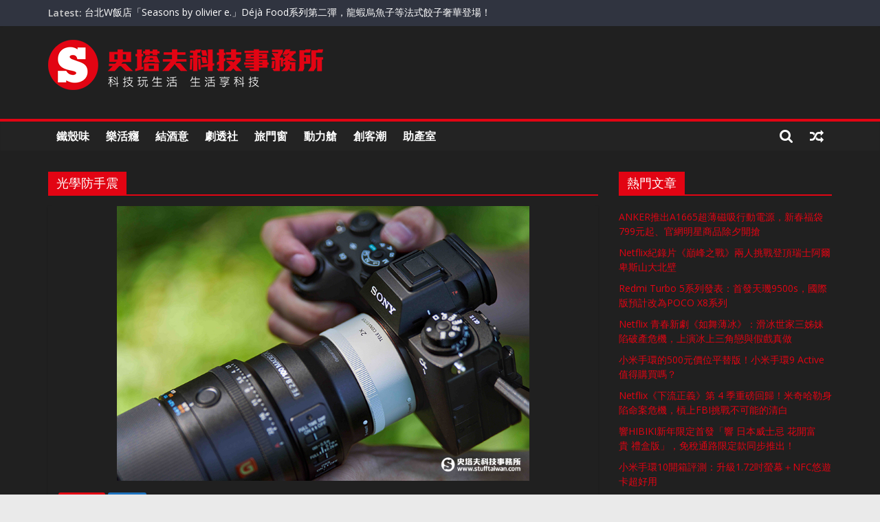

--- FILE ---
content_type: text/html; charset=UTF-8
request_url: https://www.stufftaiwan.com/tag/%E5%85%89%E5%AD%B8%E9%98%B2%E6%89%8B%E9%9C%87/
body_size: 36256
content:
<!DOCTYPE html>
<html lang="zh-TW">
<head>
			<meta charset="UTF-8" />
		<meta name="viewport" content="width=device-width, initial-scale=1">
		<link rel="profile" href="http://gmpg.org/xfn/11" />
		<title>光學防手震 &#8211; 史塔夫科技事務所</title>
<meta name='robots' content='max-image-preview:large' />
	<style>img:is([sizes="auto" i], [sizes^="auto," i]) { contain-intrinsic-size: 3000px 1500px }</style>
	<link rel='dns-prefetch' href='//secure.gravatar.com' />
<link rel='dns-prefetch' href='//www.googletagmanager.com' />
<link rel='dns-prefetch' href='//stats.wp.com' />
<link rel='dns-prefetch' href='//fonts.googleapis.com' />
<link rel='dns-prefetch' href='//v0.wordpress.com' />
<link rel='dns-prefetch' href='//pagead2.googlesyndication.com' />
<link rel='dns-prefetch' href='//fundingchoicesmessages.google.com' />
<link rel='preconnect' href='//c0.wp.com' />
<link rel="alternate" type="application/rss+xml" title="訂閱《史塔夫科技事務所》&raquo; 資訊提供" href="https://www.stufftaiwan.com/feed/" />
<link rel="alternate" type="application/rss+xml" title="訂閱《史塔夫科技事務所》&raquo; 標籤〈光學防手震〉的資訊提供" href="https://www.stufftaiwan.com/tag/%e5%85%89%e5%ad%b8%e9%98%b2%e6%89%8b%e9%9c%87/feed/" />
<script type="text/javascript">
/* <![CDATA[ */
window._wpemojiSettings = {"baseUrl":"https:\/\/s.w.org\/images\/core\/emoji\/16.0.1\/72x72\/","ext":".png","svgUrl":"https:\/\/s.w.org\/images\/core\/emoji\/16.0.1\/svg\/","svgExt":".svg","source":{"concatemoji":"https:\/\/www.stufftaiwan.com\/wp-includes\/js\/wp-emoji-release.min.js?ver=1ed85f7877039115960a8a6c6727531f"}};
/*! This file is auto-generated */
!function(s,n){var o,i,e;function c(e){try{var t={supportTests:e,timestamp:(new Date).valueOf()};sessionStorage.setItem(o,JSON.stringify(t))}catch(e){}}function p(e,t,n){e.clearRect(0,0,e.canvas.width,e.canvas.height),e.fillText(t,0,0);var t=new Uint32Array(e.getImageData(0,0,e.canvas.width,e.canvas.height).data),a=(e.clearRect(0,0,e.canvas.width,e.canvas.height),e.fillText(n,0,0),new Uint32Array(e.getImageData(0,0,e.canvas.width,e.canvas.height).data));return t.every(function(e,t){return e===a[t]})}function u(e,t){e.clearRect(0,0,e.canvas.width,e.canvas.height),e.fillText(t,0,0);for(var n=e.getImageData(16,16,1,1),a=0;a<n.data.length;a++)if(0!==n.data[a])return!1;return!0}function f(e,t,n,a){switch(t){case"flag":return n(e,"\ud83c\udff3\ufe0f\u200d\u26a7\ufe0f","\ud83c\udff3\ufe0f\u200b\u26a7\ufe0f")?!1:!n(e,"\ud83c\udde8\ud83c\uddf6","\ud83c\udde8\u200b\ud83c\uddf6")&&!n(e,"\ud83c\udff4\udb40\udc67\udb40\udc62\udb40\udc65\udb40\udc6e\udb40\udc67\udb40\udc7f","\ud83c\udff4\u200b\udb40\udc67\u200b\udb40\udc62\u200b\udb40\udc65\u200b\udb40\udc6e\u200b\udb40\udc67\u200b\udb40\udc7f");case"emoji":return!a(e,"\ud83e\udedf")}return!1}function g(e,t,n,a){var r="undefined"!=typeof WorkerGlobalScope&&self instanceof WorkerGlobalScope?new OffscreenCanvas(300,150):s.createElement("canvas"),o=r.getContext("2d",{willReadFrequently:!0}),i=(o.textBaseline="top",o.font="600 32px Arial",{});return e.forEach(function(e){i[e]=t(o,e,n,a)}),i}function t(e){var t=s.createElement("script");t.src=e,t.defer=!0,s.head.appendChild(t)}"undefined"!=typeof Promise&&(o="wpEmojiSettingsSupports",i=["flag","emoji"],n.supports={everything:!0,everythingExceptFlag:!0},e=new Promise(function(e){s.addEventListener("DOMContentLoaded",e,{once:!0})}),new Promise(function(t){var n=function(){try{var e=JSON.parse(sessionStorage.getItem(o));if("object"==typeof e&&"number"==typeof e.timestamp&&(new Date).valueOf()<e.timestamp+604800&&"object"==typeof e.supportTests)return e.supportTests}catch(e){}return null}();if(!n){if("undefined"!=typeof Worker&&"undefined"!=typeof OffscreenCanvas&&"undefined"!=typeof URL&&URL.createObjectURL&&"undefined"!=typeof Blob)try{var e="postMessage("+g.toString()+"("+[JSON.stringify(i),f.toString(),p.toString(),u.toString()].join(",")+"));",a=new Blob([e],{type:"text/javascript"}),r=new Worker(URL.createObjectURL(a),{name:"wpTestEmojiSupports"});return void(r.onmessage=function(e){c(n=e.data),r.terminate(),t(n)})}catch(e){}c(n=g(i,f,p,u))}t(n)}).then(function(e){for(var t in e)n.supports[t]=e[t],n.supports.everything=n.supports.everything&&n.supports[t],"flag"!==t&&(n.supports.everythingExceptFlag=n.supports.everythingExceptFlag&&n.supports[t]);n.supports.everythingExceptFlag=n.supports.everythingExceptFlag&&!n.supports.flag,n.DOMReady=!1,n.readyCallback=function(){n.DOMReady=!0}}).then(function(){return e}).then(function(){var e;n.supports.everything||(n.readyCallback(),(e=n.source||{}).concatemoji?t(e.concatemoji):e.wpemoji&&e.twemoji&&(t(e.twemoji),t(e.wpemoji)))}))}((window,document),window._wpemojiSettings);
/* ]]> */
</script>
<style id='wp-emoji-styles-inline-css' type='text/css'>

	img.wp-smiley, img.emoji {
		display: inline !important;
		border: none !important;
		box-shadow: none !important;
		height: 1em !important;
		width: 1em !important;
		margin: 0 0.07em !important;
		vertical-align: -0.1em !important;
		background: none !important;
		padding: 0 !important;
	}
</style>
<link rel='stylesheet' id='wp-block-library-css' href='https://c0.wp.com/c/6.8.3/wp-includes/css/dist/block-library/style.min.css' type='text/css' media='all' />
<style id='wp-block-library-theme-inline-css' type='text/css'>
.wp-block-audio :where(figcaption){color:#555;font-size:13px;text-align:center}.is-dark-theme .wp-block-audio :where(figcaption){color:#ffffffa6}.wp-block-audio{margin:0 0 1em}.wp-block-code{border:1px solid #ccc;border-radius:4px;font-family:Menlo,Consolas,monaco,monospace;padding:.8em 1em}.wp-block-embed :where(figcaption){color:#555;font-size:13px;text-align:center}.is-dark-theme .wp-block-embed :where(figcaption){color:#ffffffa6}.wp-block-embed{margin:0 0 1em}.blocks-gallery-caption{color:#555;font-size:13px;text-align:center}.is-dark-theme .blocks-gallery-caption{color:#ffffffa6}:root :where(.wp-block-image figcaption){color:#555;font-size:13px;text-align:center}.is-dark-theme :root :where(.wp-block-image figcaption){color:#ffffffa6}.wp-block-image{margin:0 0 1em}.wp-block-pullquote{border-bottom:4px solid;border-top:4px solid;color:currentColor;margin-bottom:1.75em}.wp-block-pullquote cite,.wp-block-pullquote footer,.wp-block-pullquote__citation{color:currentColor;font-size:.8125em;font-style:normal;text-transform:uppercase}.wp-block-quote{border-left:.25em solid;margin:0 0 1.75em;padding-left:1em}.wp-block-quote cite,.wp-block-quote footer{color:currentColor;font-size:.8125em;font-style:normal;position:relative}.wp-block-quote:where(.has-text-align-right){border-left:none;border-right:.25em solid;padding-left:0;padding-right:1em}.wp-block-quote:where(.has-text-align-center){border:none;padding-left:0}.wp-block-quote.is-large,.wp-block-quote.is-style-large,.wp-block-quote:where(.is-style-plain){border:none}.wp-block-search .wp-block-search__label{font-weight:700}.wp-block-search__button{border:1px solid #ccc;padding:.375em .625em}:where(.wp-block-group.has-background){padding:1.25em 2.375em}.wp-block-separator.has-css-opacity{opacity:.4}.wp-block-separator{border:none;border-bottom:2px solid;margin-left:auto;margin-right:auto}.wp-block-separator.has-alpha-channel-opacity{opacity:1}.wp-block-separator:not(.is-style-wide):not(.is-style-dots){width:100px}.wp-block-separator.has-background:not(.is-style-dots){border-bottom:none;height:1px}.wp-block-separator.has-background:not(.is-style-wide):not(.is-style-dots){height:2px}.wp-block-table{margin:0 0 1em}.wp-block-table td,.wp-block-table th{word-break:normal}.wp-block-table :where(figcaption){color:#555;font-size:13px;text-align:center}.is-dark-theme .wp-block-table :where(figcaption){color:#ffffffa6}.wp-block-video :where(figcaption){color:#555;font-size:13px;text-align:center}.is-dark-theme .wp-block-video :where(figcaption){color:#ffffffa6}.wp-block-video{margin:0 0 1em}:root :where(.wp-block-template-part.has-background){margin-bottom:0;margin-top:0;padding:1.25em 2.375em}
</style>
<style id='classic-theme-styles-inline-css' type='text/css'>
/*! This file is auto-generated */
.wp-block-button__link{color:#fff;background-color:#32373c;border-radius:9999px;box-shadow:none;text-decoration:none;padding:calc(.667em + 2px) calc(1.333em + 2px);font-size:1.125em}.wp-block-file__button{background:#32373c;color:#fff;text-decoration:none}
</style>
<link rel='stylesheet' id='mediaelement-css' href='https://c0.wp.com/c/6.8.3/wp-includes/js/mediaelement/mediaelementplayer-legacy.min.css' type='text/css' media='all' />
<link rel='stylesheet' id='wp-mediaelement-css' href='https://c0.wp.com/c/6.8.3/wp-includes/js/mediaelement/wp-mediaelement.min.css' type='text/css' media='all' />
<style id='jetpack-sharing-buttons-style-inline-css' type='text/css'>
.jetpack-sharing-buttons__services-list{display:flex;flex-direction:row;flex-wrap:wrap;gap:0;list-style-type:none;margin:5px;padding:0}.jetpack-sharing-buttons__services-list.has-small-icon-size{font-size:12px}.jetpack-sharing-buttons__services-list.has-normal-icon-size{font-size:16px}.jetpack-sharing-buttons__services-list.has-large-icon-size{font-size:24px}.jetpack-sharing-buttons__services-list.has-huge-icon-size{font-size:36px}@media print{.jetpack-sharing-buttons__services-list{display:none!important}}.editor-styles-wrapper .wp-block-jetpack-sharing-buttons{gap:0;padding-inline-start:0}ul.jetpack-sharing-buttons__services-list.has-background{padding:1.25em 2.375em}
</style>
<style id='global-styles-inline-css' type='text/css'>
:root{--wp--preset--aspect-ratio--square: 1;--wp--preset--aspect-ratio--4-3: 4/3;--wp--preset--aspect-ratio--3-4: 3/4;--wp--preset--aspect-ratio--3-2: 3/2;--wp--preset--aspect-ratio--2-3: 2/3;--wp--preset--aspect-ratio--16-9: 16/9;--wp--preset--aspect-ratio--9-16: 9/16;--wp--preset--color--black: #000000;--wp--preset--color--cyan-bluish-gray: #abb8c3;--wp--preset--color--white: #ffffff;--wp--preset--color--pale-pink: #f78da7;--wp--preset--color--vivid-red: #cf2e2e;--wp--preset--color--luminous-vivid-orange: #ff6900;--wp--preset--color--luminous-vivid-amber: #fcb900;--wp--preset--color--light-green-cyan: #7bdcb5;--wp--preset--color--vivid-green-cyan: #00d084;--wp--preset--color--pale-cyan-blue: #8ed1fc;--wp--preset--color--vivid-cyan-blue: #0693e3;--wp--preset--color--vivid-purple: #9b51e0;--wp--preset--gradient--vivid-cyan-blue-to-vivid-purple: linear-gradient(135deg,rgba(6,147,227,1) 0%,rgb(155,81,224) 100%);--wp--preset--gradient--light-green-cyan-to-vivid-green-cyan: linear-gradient(135deg,rgb(122,220,180) 0%,rgb(0,208,130) 100%);--wp--preset--gradient--luminous-vivid-amber-to-luminous-vivid-orange: linear-gradient(135deg,rgba(252,185,0,1) 0%,rgba(255,105,0,1) 100%);--wp--preset--gradient--luminous-vivid-orange-to-vivid-red: linear-gradient(135deg,rgba(255,105,0,1) 0%,rgb(207,46,46) 100%);--wp--preset--gradient--very-light-gray-to-cyan-bluish-gray: linear-gradient(135deg,rgb(238,238,238) 0%,rgb(169,184,195) 100%);--wp--preset--gradient--cool-to-warm-spectrum: linear-gradient(135deg,rgb(74,234,220) 0%,rgb(151,120,209) 20%,rgb(207,42,186) 40%,rgb(238,44,130) 60%,rgb(251,105,98) 80%,rgb(254,248,76) 100%);--wp--preset--gradient--blush-light-purple: linear-gradient(135deg,rgb(255,206,236) 0%,rgb(152,150,240) 100%);--wp--preset--gradient--blush-bordeaux: linear-gradient(135deg,rgb(254,205,165) 0%,rgb(254,45,45) 50%,rgb(107,0,62) 100%);--wp--preset--gradient--luminous-dusk: linear-gradient(135deg,rgb(255,203,112) 0%,rgb(199,81,192) 50%,rgb(65,88,208) 100%);--wp--preset--gradient--pale-ocean: linear-gradient(135deg,rgb(255,245,203) 0%,rgb(182,227,212) 50%,rgb(51,167,181) 100%);--wp--preset--gradient--electric-grass: linear-gradient(135deg,rgb(202,248,128) 0%,rgb(113,206,126) 100%);--wp--preset--gradient--midnight: linear-gradient(135deg,rgb(2,3,129) 0%,rgb(40,116,252) 100%);--wp--preset--font-size--small: 13px;--wp--preset--font-size--medium: 20px;--wp--preset--font-size--large: 36px;--wp--preset--font-size--x-large: 42px;--wp--preset--spacing--20: 0.44rem;--wp--preset--spacing--30: 0.67rem;--wp--preset--spacing--40: 1rem;--wp--preset--spacing--50: 1.5rem;--wp--preset--spacing--60: 2.25rem;--wp--preset--spacing--70: 3.38rem;--wp--preset--spacing--80: 5.06rem;--wp--preset--shadow--natural: 6px 6px 9px rgba(0, 0, 0, 0.2);--wp--preset--shadow--deep: 12px 12px 50px rgba(0, 0, 0, 0.4);--wp--preset--shadow--sharp: 6px 6px 0px rgba(0, 0, 0, 0.2);--wp--preset--shadow--outlined: 6px 6px 0px -3px rgba(255, 255, 255, 1), 6px 6px rgba(0, 0, 0, 1);--wp--preset--shadow--crisp: 6px 6px 0px rgba(0, 0, 0, 1);}:where(.is-layout-flex){gap: 0.5em;}:where(.is-layout-grid){gap: 0.5em;}body .is-layout-flex{display: flex;}.is-layout-flex{flex-wrap: wrap;align-items: center;}.is-layout-flex > :is(*, div){margin: 0;}body .is-layout-grid{display: grid;}.is-layout-grid > :is(*, div){margin: 0;}:where(.wp-block-columns.is-layout-flex){gap: 2em;}:where(.wp-block-columns.is-layout-grid){gap: 2em;}:where(.wp-block-post-template.is-layout-flex){gap: 1.25em;}:where(.wp-block-post-template.is-layout-grid){gap: 1.25em;}.has-black-color{color: var(--wp--preset--color--black) !important;}.has-cyan-bluish-gray-color{color: var(--wp--preset--color--cyan-bluish-gray) !important;}.has-white-color{color: var(--wp--preset--color--white) !important;}.has-pale-pink-color{color: var(--wp--preset--color--pale-pink) !important;}.has-vivid-red-color{color: var(--wp--preset--color--vivid-red) !important;}.has-luminous-vivid-orange-color{color: var(--wp--preset--color--luminous-vivid-orange) !important;}.has-luminous-vivid-amber-color{color: var(--wp--preset--color--luminous-vivid-amber) !important;}.has-light-green-cyan-color{color: var(--wp--preset--color--light-green-cyan) !important;}.has-vivid-green-cyan-color{color: var(--wp--preset--color--vivid-green-cyan) !important;}.has-pale-cyan-blue-color{color: var(--wp--preset--color--pale-cyan-blue) !important;}.has-vivid-cyan-blue-color{color: var(--wp--preset--color--vivid-cyan-blue) !important;}.has-vivid-purple-color{color: var(--wp--preset--color--vivid-purple) !important;}.has-black-background-color{background-color: var(--wp--preset--color--black) !important;}.has-cyan-bluish-gray-background-color{background-color: var(--wp--preset--color--cyan-bluish-gray) !important;}.has-white-background-color{background-color: var(--wp--preset--color--white) !important;}.has-pale-pink-background-color{background-color: var(--wp--preset--color--pale-pink) !important;}.has-vivid-red-background-color{background-color: var(--wp--preset--color--vivid-red) !important;}.has-luminous-vivid-orange-background-color{background-color: var(--wp--preset--color--luminous-vivid-orange) !important;}.has-luminous-vivid-amber-background-color{background-color: var(--wp--preset--color--luminous-vivid-amber) !important;}.has-light-green-cyan-background-color{background-color: var(--wp--preset--color--light-green-cyan) !important;}.has-vivid-green-cyan-background-color{background-color: var(--wp--preset--color--vivid-green-cyan) !important;}.has-pale-cyan-blue-background-color{background-color: var(--wp--preset--color--pale-cyan-blue) !important;}.has-vivid-cyan-blue-background-color{background-color: var(--wp--preset--color--vivid-cyan-blue) !important;}.has-vivid-purple-background-color{background-color: var(--wp--preset--color--vivid-purple) !important;}.has-black-border-color{border-color: var(--wp--preset--color--black) !important;}.has-cyan-bluish-gray-border-color{border-color: var(--wp--preset--color--cyan-bluish-gray) !important;}.has-white-border-color{border-color: var(--wp--preset--color--white) !important;}.has-pale-pink-border-color{border-color: var(--wp--preset--color--pale-pink) !important;}.has-vivid-red-border-color{border-color: var(--wp--preset--color--vivid-red) !important;}.has-luminous-vivid-orange-border-color{border-color: var(--wp--preset--color--luminous-vivid-orange) !important;}.has-luminous-vivid-amber-border-color{border-color: var(--wp--preset--color--luminous-vivid-amber) !important;}.has-light-green-cyan-border-color{border-color: var(--wp--preset--color--light-green-cyan) !important;}.has-vivid-green-cyan-border-color{border-color: var(--wp--preset--color--vivid-green-cyan) !important;}.has-pale-cyan-blue-border-color{border-color: var(--wp--preset--color--pale-cyan-blue) !important;}.has-vivid-cyan-blue-border-color{border-color: var(--wp--preset--color--vivid-cyan-blue) !important;}.has-vivid-purple-border-color{border-color: var(--wp--preset--color--vivid-purple) !important;}.has-vivid-cyan-blue-to-vivid-purple-gradient-background{background: var(--wp--preset--gradient--vivid-cyan-blue-to-vivid-purple) !important;}.has-light-green-cyan-to-vivid-green-cyan-gradient-background{background: var(--wp--preset--gradient--light-green-cyan-to-vivid-green-cyan) !important;}.has-luminous-vivid-amber-to-luminous-vivid-orange-gradient-background{background: var(--wp--preset--gradient--luminous-vivid-amber-to-luminous-vivid-orange) !important;}.has-luminous-vivid-orange-to-vivid-red-gradient-background{background: var(--wp--preset--gradient--luminous-vivid-orange-to-vivid-red) !important;}.has-very-light-gray-to-cyan-bluish-gray-gradient-background{background: var(--wp--preset--gradient--very-light-gray-to-cyan-bluish-gray) !important;}.has-cool-to-warm-spectrum-gradient-background{background: var(--wp--preset--gradient--cool-to-warm-spectrum) !important;}.has-blush-light-purple-gradient-background{background: var(--wp--preset--gradient--blush-light-purple) !important;}.has-blush-bordeaux-gradient-background{background: var(--wp--preset--gradient--blush-bordeaux) !important;}.has-luminous-dusk-gradient-background{background: var(--wp--preset--gradient--luminous-dusk) !important;}.has-pale-ocean-gradient-background{background: var(--wp--preset--gradient--pale-ocean) !important;}.has-electric-grass-gradient-background{background: var(--wp--preset--gradient--electric-grass) !important;}.has-midnight-gradient-background{background: var(--wp--preset--gradient--midnight) !important;}.has-small-font-size{font-size: var(--wp--preset--font-size--small) !important;}.has-medium-font-size{font-size: var(--wp--preset--font-size--medium) !important;}.has-large-font-size{font-size: var(--wp--preset--font-size--large) !important;}.has-x-large-font-size{font-size: var(--wp--preset--font-size--x-large) !important;}
:where(.wp-block-post-template.is-layout-flex){gap: 1.25em;}:where(.wp-block-post-template.is-layout-grid){gap: 1.25em;}
:where(.wp-block-columns.is-layout-flex){gap: 2em;}:where(.wp-block-columns.is-layout-grid){gap: 2em;}
:root :where(.wp-block-pullquote){font-size: 1.5em;line-height: 1.6;}
</style>
<link rel='stylesheet' id='colormag_style-css' href='https://www.stufftaiwan.com/wp-content/themes/colormag/style.css?ver=1ed85f7877039115960a8a6c6727531f' type='text/css' media='all' />
<style id='colormag_style-inline-css' type='text/css'>
.colormag-button,blockquote,button,input[type=reset],input[type=button],input[type=submit],#masthead.colormag-header-clean #site-navigation.main-small-navigation .menu-toggle,.fa.search-top:hover,#masthead.colormag-header-classic #site-navigation.main-small-navigation .menu-toggle,.main-navigation ul li.focus > a,#masthead.colormag-header-classic .main-navigation ul ul.sub-menu li.focus > a,.home-icon.front_page_on,.main-navigation a:hover,.main-navigation ul li ul li a:hover,.main-navigation ul li ul li:hover>a,.main-navigation ul li.current-menu-ancestor>a,.main-navigation ul li.current-menu-item ul li a:hover,.main-navigation ul li.current-menu-item>a,.main-navigation ul li.current_page_ancestor>a,.main-navigation ul li.current_page_item>a,.main-navigation ul li:hover>a,.main-small-navigation li a:hover,.site-header .menu-toggle:hover,#masthead.colormag-header-classic .main-navigation ul ul.sub-menu li:hover > a,#masthead.colormag-header-classic .main-navigation ul ul.sub-menu li.current-menu-ancestor > a,#masthead.colormag-header-classic .main-navigation ul ul.sub-menu li.current-menu-item > a,#masthead .main-small-navigation li:hover > a,#masthead .main-small-navigation li.current-page-ancestor > a,#masthead .main-small-navigation li.current-menu-ancestor > a,#masthead .main-small-navigation li.current-page-item > a,#masthead .main-small-navigation li.current-menu-item > a,.main-small-navigation .current-menu-item>a,.main-small-navigation .current_page_item > a,.promo-button-area a:hover,#content .wp-pagenavi .current,#content .wp-pagenavi a:hover,.format-link .entry-content a,.pagination span,.comments-area .comment-author-link span,#secondary .widget-title span,.footer-widgets-area .widget-title span,.colormag-footer--classic .footer-widgets-area .widget-title span::before,.advertisement_above_footer .widget-title span,#content .post .article-content .above-entry-meta .cat-links a,.page-header .page-title span,.entry-meta .post-format i,.more-link,.no-post-thumbnail,.widget_featured_slider .slide-content .above-entry-meta .cat-links a,.widget_highlighted_posts .article-content .above-entry-meta .cat-links a,.widget_featured_posts .article-content .above-entry-meta .cat-links a,.widget_featured_posts .widget-title span,.widget_slider_area .widget-title span,.widget_beside_slider .widget-title span,.wp-block-quote,.wp-block-quote.is-style-large,.wp-block-quote.has-text-align-right{background-color:#e20413;}#site-title a,.next a:hover,.previous a:hover,.social-links i.fa:hover,a,#masthead.colormag-header-clean .social-links li:hover i.fa,#masthead.colormag-header-classic .social-links li:hover i.fa,#masthead.colormag-header-clean .breaking-news .newsticker a:hover,#masthead.colormag-header-classic .breaking-news .newsticker a:hover,#masthead.colormag-header-classic #site-navigation .fa.search-top:hover,#masthead.colormag-header-classic #site-navigation.main-navigation .random-post a:hover .fa-random,.dark-skin #masthead.colormag-header-classic #site-navigation.main-navigation .home-icon:hover .fa,#masthead .main-small-navigation li:hover > .sub-toggle i,.better-responsive-menu #masthead .main-small-navigation .sub-toggle.active .fa,#masthead.colormag-header-classic .main-navigation .home-icon a:hover .fa,.pagination a span:hover,#content .comments-area a.comment-edit-link:hover,#content .comments-area a.comment-permalink:hover,#content .comments-area article header cite a:hover,.comments-area .comment-author-link a:hover,.comment .comment-reply-link:hover,.nav-next a,.nav-previous a,.footer-widgets-area a:hover,a#scroll-up i,#content .post .article-content .entry-title a:hover,.entry-meta .byline i,.entry-meta .cat-links i,.entry-meta a,.post .entry-title a:hover,.search .entry-title a:hover,.entry-meta .comments-link a:hover,.entry-meta .edit-link a:hover,.entry-meta .posted-on a:hover,.entry-meta .tag-links a:hover,.single #content .tags a:hover,.post-box .entry-meta .cat-links a:hover,.post-box .entry-meta .posted-on a:hover,.post.post-box .entry-title a:hover,.widget_featured_slider .slide-content .below-entry-meta .byline a:hover,.widget_featured_slider .slide-content .below-entry-meta .comments a:hover,.widget_featured_slider .slide-content .below-entry-meta .posted-on a:hover,.widget_featured_slider .slide-content .entry-title a:hover,.byline a:hover,.comments a:hover,.edit-link a:hover,.posted-on a:hover,.tag-links a:hover,.widget_highlighted_posts .article-content .below-entry-meta .byline a:hover,.widget_highlighted_posts .article-content .below-entry-meta .comments a:hover,.widget_highlighted_posts .article-content .below-entry-meta .posted-on a:hover,.widget_highlighted_posts .article-content .entry-title a:hover,.widget_featured_posts .article-content .entry-title a:hover,.related-posts-main-title .fa,.single-related-posts .article-content .entry-title a:hover{color:#e20413;}#site-navigation{border-top-color:#e20413;}#masthead.colormag-header-classic .main-navigation ul ul.sub-menu li:hover,#masthead.colormag-header-classic .main-navigation ul ul.sub-menu li.current-menu-ancestor,#masthead.colormag-header-classic .main-navigation ul ul.sub-menu li.current-menu-item,#masthead.colormag-header-classic #site-navigation .menu-toggle,#masthead.colormag-header-classic #site-navigation .menu-toggle:hover,#masthead.colormag-header-classic .main-navigation ul > li:hover > a,#masthead.colormag-header-classic .main-navigation ul > li.current-menu-item > a,#masthead.colormag-header-classic .main-navigation ul > li.current-menu-ancestor > a,#masthead.colormag-header-classic .main-navigation ul li.focus > a,.promo-button-area a:hover,.pagination a span:hover{border-color:#e20413;}#secondary .widget-title,.footer-widgets-area .widget-title,.advertisement_above_footer .widget-title,.page-header .page-title,.widget_featured_posts .widget-title,.widget_slider_area .widget-title,.widget_beside_slider .widget-title{border-bottom-color:#e20413;}@media (max-width:768px){.better-responsive-menu .sub-toggle{background-color:#c40000;}}
</style>
<link rel='stylesheet' id='colormag_child_style-css' href='https://www.stufftaiwan.com/wp-content/themes/colormag-child/style.css?ver=1.0' type='text/css' media='all' />
<link rel='stylesheet' id='colormag-fontawesome-css' href='https://www.stufftaiwan.com/wp-content/themes/colormag/fontawesome/css/font-awesome.min.css?ver=2.1.2' type='text/css' media='all' />
<link rel='stylesheet' id='colormag_googlefonts-css' href='//fonts.googleapis.com/css?family=Open+Sans%3A400%2C600&#038;1&#038;display=swap&#038;ver=2.1.2' type='text/css' media='all' />
<link rel='stylesheet' id='jetpack-swiper-library-css' href='https://c0.wp.com/p/jetpack/15.0/_inc/blocks/swiper.css' type='text/css' media='all' />
<link rel='stylesheet' id='jetpack-carousel-css' href='https://c0.wp.com/p/jetpack/15.0/modules/carousel/jetpack-carousel.css' type='text/css' media='all' />
<link rel='stylesheet' id='tiled-gallery-css' href='https://c0.wp.com/p/jetpack/15.0/modules/tiled-gallery/tiled-gallery/tiled-gallery.css' type='text/css' media='all' />
<style id='jetpack_facebook_likebox-inline-css' type='text/css'>
.widget_facebook_likebox {
	overflow: hidden;
}

</style>
<script type="text/javascript" src="https://c0.wp.com/c/6.8.3/wp-includes/js/jquery/jquery.min.js" id="jquery-core-js"></script>
<script type="text/javascript" src="https://c0.wp.com/c/6.8.3/wp-includes/js/jquery/jquery-migrate.min.js" id="jquery-migrate-js"></script>
<!--[if lte IE 8]>
<script type="text/javascript" src="https://www.stufftaiwan.com/wp-content/themes/colormag/js/html5shiv.min.js?ver=2.1.2" id="html5-js"></script>
<![endif]-->

<!-- Google tag (gtag.js) snippet added by Site Kit -->
<!-- Google Analytics snippet added by Site Kit -->
<script type="text/javascript" src="https://www.googletagmanager.com/gtag/js?id=GT-K48FHD7" id="google_gtagjs-js" async></script>
<script type="text/javascript" id="google_gtagjs-js-after">
/* <![CDATA[ */
window.dataLayer = window.dataLayer || [];function gtag(){dataLayer.push(arguments);}
gtag("set","linker",{"domains":["www.stufftaiwan.com"]});
gtag("js", new Date());
gtag("set", "developer_id.dZTNiMT", true);
gtag("config", "GT-K48FHD7");
/* ]]> */
</script>
<link rel="https://api.w.org/" href="https://www.stufftaiwan.com/wp-json/" /><link rel="alternate" title="JSON" type="application/json" href="https://www.stufftaiwan.com/wp-json/wp/v2/tags/20192" /><link rel="EditURI" type="application/rsd+xml" title="RSD" href="https://www.stufftaiwan.com/xmlrpc.php?rsd" />

<!-- auto ad code generated by Easy Google AdSense plugin v1.0.13 --><script async src="https://pagead2.googlesyndication.com/pagead/js/adsbygoogle.js?client=ca-pub-3670717936379160" crossorigin="anonymous"></script><!-- Easy Google AdSense plugin --><meta name="generator" content="Site Kit by Google 1.171.0" />	<style>img#wpstats{display:none}</style>
		
<!-- Google AdSense meta tags added by Site Kit -->
<meta name="google-adsense-platform-account" content="ca-host-pub-2644536267352236">
<meta name="google-adsense-platform-domain" content="sitekit.withgoogle.com">
<!-- End Google AdSense meta tags added by Site Kit -->

<!-- Google AdSense snippet added by Site Kit -->
<script type="text/javascript" async="async" src="https://pagead2.googlesyndication.com/pagead/js/adsbygoogle.js?client=ca-pub-3670717936379160&amp;host=ca-host-pub-2644536267352236" crossorigin="anonymous"></script>

<!-- End Google AdSense snippet added by Site Kit -->

<!-- Google AdSense Ad Blocking Recovery snippet added by Site Kit -->
<script async src="https://fundingchoicesmessages.google.com/i/pub-3670717936379160?ers=1"></script><script>(function() {function signalGooglefcPresent() {if (!window.frames['googlefcPresent']) {if (document.body) {const iframe = document.createElement('iframe'); iframe.style = 'width: 0; height: 0; border: none; z-index: -1000; left: -1000px; top: -1000px;'; iframe.style.display = 'none'; iframe.name = 'googlefcPresent'; document.body.appendChild(iframe);} else {setTimeout(signalGooglefcPresent, 0);}}}signalGooglefcPresent();})();</script>
<!-- End Google AdSense Ad Blocking Recovery snippet added by Site Kit -->

<!-- Google AdSense Ad Blocking Recovery Error Protection snippet added by Site Kit -->
<script>(function(){'use strict';function aa(a){var b=0;return function(){return b<a.length?{done:!1,value:a[b++]}:{done:!0}}}var ba=typeof Object.defineProperties=="function"?Object.defineProperty:function(a,b,c){if(a==Array.prototype||a==Object.prototype)return a;a[b]=c.value;return a};
function ca(a){a=["object"==typeof globalThis&&globalThis,a,"object"==typeof window&&window,"object"==typeof self&&self,"object"==typeof global&&global];for(var b=0;b<a.length;++b){var c=a[b];if(c&&c.Math==Math)return c}throw Error("Cannot find global object");}var da=ca(this);function l(a,b){if(b)a:{var c=da;a=a.split(".");for(var d=0;d<a.length-1;d++){var e=a[d];if(!(e in c))break a;c=c[e]}a=a[a.length-1];d=c[a];b=b(d);b!=d&&b!=null&&ba(c,a,{configurable:!0,writable:!0,value:b})}}
function ea(a){return a.raw=a}function n(a){var b=typeof Symbol!="undefined"&&Symbol.iterator&&a[Symbol.iterator];if(b)return b.call(a);if(typeof a.length=="number")return{next:aa(a)};throw Error(String(a)+" is not an iterable or ArrayLike");}function fa(a){for(var b,c=[];!(b=a.next()).done;)c.push(b.value);return c}var ha=typeof Object.create=="function"?Object.create:function(a){function b(){}b.prototype=a;return new b},p;
if(typeof Object.setPrototypeOf=="function")p=Object.setPrototypeOf;else{var q;a:{var ja={a:!0},ka={};try{ka.__proto__=ja;q=ka.a;break a}catch(a){}q=!1}p=q?function(a,b){a.__proto__=b;if(a.__proto__!==b)throw new TypeError(a+" is not extensible");return a}:null}var la=p;
function t(a,b){a.prototype=ha(b.prototype);a.prototype.constructor=a;if(la)la(a,b);else for(var c in b)if(c!="prototype")if(Object.defineProperties){var d=Object.getOwnPropertyDescriptor(b,c);d&&Object.defineProperty(a,c,d)}else a[c]=b[c];a.A=b.prototype}function ma(){for(var a=Number(this),b=[],c=a;c<arguments.length;c++)b[c-a]=arguments[c];return b}l("Object.is",function(a){return a?a:function(b,c){return b===c?b!==0||1/b===1/c:b!==b&&c!==c}});
l("Array.prototype.includes",function(a){return a?a:function(b,c){var d=this;d instanceof String&&(d=String(d));var e=d.length;c=c||0;for(c<0&&(c=Math.max(c+e,0));c<e;c++){var f=d[c];if(f===b||Object.is(f,b))return!0}return!1}});
l("String.prototype.includes",function(a){return a?a:function(b,c){if(this==null)throw new TypeError("The 'this' value for String.prototype.includes must not be null or undefined");if(b instanceof RegExp)throw new TypeError("First argument to String.prototype.includes must not be a regular expression");return this.indexOf(b,c||0)!==-1}});l("Number.MAX_SAFE_INTEGER",function(){return 9007199254740991});
l("Number.isFinite",function(a){return a?a:function(b){return typeof b!=="number"?!1:!isNaN(b)&&b!==Infinity&&b!==-Infinity}});l("Number.isInteger",function(a){return a?a:function(b){return Number.isFinite(b)?b===Math.floor(b):!1}});l("Number.isSafeInteger",function(a){return a?a:function(b){return Number.isInteger(b)&&Math.abs(b)<=Number.MAX_SAFE_INTEGER}});
l("Math.trunc",function(a){return a?a:function(b){b=Number(b);if(isNaN(b)||b===Infinity||b===-Infinity||b===0)return b;var c=Math.floor(Math.abs(b));return b<0?-c:c}});/*

 Copyright The Closure Library Authors.
 SPDX-License-Identifier: Apache-2.0
*/
var u=this||self;function v(a,b){a:{var c=["CLOSURE_FLAGS"];for(var d=u,e=0;e<c.length;e++)if(d=d[c[e]],d==null){c=null;break a}c=d}a=c&&c[a];return a!=null?a:b}function w(a){return a};function na(a){u.setTimeout(function(){throw a;},0)};var oa=v(610401301,!1),pa=v(188588736,!0),qa=v(645172343,v(1,!0));var x,ra=u.navigator;x=ra?ra.userAgentData||null:null;function z(a){return oa?x?x.brands.some(function(b){return(b=b.brand)&&b.indexOf(a)!=-1}):!1:!1}function A(a){var b;a:{if(b=u.navigator)if(b=b.userAgent)break a;b=""}return b.indexOf(a)!=-1};function B(){return oa?!!x&&x.brands.length>0:!1}function C(){return B()?z("Chromium"):(A("Chrome")||A("CriOS"))&&!(B()?0:A("Edge"))||A("Silk")};var sa=B()?!1:A("Trident")||A("MSIE");!A("Android")||C();C();A("Safari")&&(C()||(B()?0:A("Coast"))||(B()?0:A("Opera"))||(B()?0:A("Edge"))||(B()?z("Microsoft Edge"):A("Edg/"))||B()&&z("Opera"));var ta={},D=null;var ua=typeof Uint8Array!=="undefined",va=!sa&&typeof btoa==="function";var wa;function E(){return typeof BigInt==="function"};var F=typeof Symbol==="function"&&typeof Symbol()==="symbol";function xa(a){return typeof Symbol==="function"&&typeof Symbol()==="symbol"?Symbol():a}var G=xa(),ya=xa("2ex");var za=F?function(a,b){a[G]|=b}:function(a,b){a.g!==void 0?a.g|=b:Object.defineProperties(a,{g:{value:b,configurable:!0,writable:!0,enumerable:!1}})},H=F?function(a){return a[G]|0}:function(a){return a.g|0},I=F?function(a){return a[G]}:function(a){return a.g},J=F?function(a,b){a[G]=b}:function(a,b){a.g!==void 0?a.g=b:Object.defineProperties(a,{g:{value:b,configurable:!0,writable:!0,enumerable:!1}})};function Aa(a,b){J(b,(a|0)&-14591)}function Ba(a,b){J(b,(a|34)&-14557)};var K={},Ca={};function Da(a){return!(!a||typeof a!=="object"||a.g!==Ca)}function Ea(a){return a!==null&&typeof a==="object"&&!Array.isArray(a)&&a.constructor===Object}function L(a,b,c){if(!Array.isArray(a)||a.length)return!1;var d=H(a);if(d&1)return!0;if(!(b&&(Array.isArray(b)?b.includes(c):b.has(c))))return!1;J(a,d|1);return!0};var M=0,N=0;function Fa(a){var b=a>>>0;M=b;N=(a-b)/4294967296>>>0}function Ga(a){if(a<0){Fa(-a);var b=n(Ha(M,N));a=b.next().value;b=b.next().value;M=a>>>0;N=b>>>0}else Fa(a)}function Ia(a,b){b>>>=0;a>>>=0;if(b<=2097151)var c=""+(4294967296*b+a);else E()?c=""+(BigInt(b)<<BigInt(32)|BigInt(a)):(c=(a>>>24|b<<8)&16777215,b=b>>16&65535,a=(a&16777215)+c*6777216+b*6710656,c+=b*8147497,b*=2,a>=1E7&&(c+=a/1E7>>>0,a%=1E7),c>=1E7&&(b+=c/1E7>>>0,c%=1E7),c=b+Ja(c)+Ja(a));return c}
function Ja(a){a=String(a);return"0000000".slice(a.length)+a}function Ha(a,b){b=~b;a?a=~a+1:b+=1;return[a,b]};var Ka=/^-?([1-9][0-9]*|0)(\.[0-9]+)?$/;var O;function La(a,b){O=b;a=new a(b);O=void 0;return a}
function P(a,b,c){a==null&&(a=O);O=void 0;if(a==null){var d=96;c?(a=[c],d|=512):a=[];b&&(d=d&-16760833|(b&1023)<<14)}else{if(!Array.isArray(a))throw Error("narr");d=H(a);if(d&2048)throw Error("farr");if(d&64)return a;d|=64;if(c&&(d|=512,c!==a[0]))throw Error("mid");a:{c=a;var e=c.length;if(e){var f=e-1;if(Ea(c[f])){d|=256;b=f-(+!!(d&512)-1);if(b>=1024)throw Error("pvtlmt");d=d&-16760833|(b&1023)<<14;break a}}if(b){b=Math.max(b,e-(+!!(d&512)-1));if(b>1024)throw Error("spvt");d=d&-16760833|(b&1023)<<
14}}}J(a,d);return a};function Ma(a){switch(typeof a){case "number":return isFinite(a)?a:String(a);case "boolean":return a?1:0;case "object":if(a)if(Array.isArray(a)){if(L(a,void 0,0))return}else if(ua&&a!=null&&a instanceof Uint8Array){if(va){for(var b="",c=0,d=a.length-10240;c<d;)b+=String.fromCharCode.apply(null,a.subarray(c,c+=10240));b+=String.fromCharCode.apply(null,c?a.subarray(c):a);a=btoa(b)}else{b===void 0&&(b=0);if(!D){D={};c="ABCDEFGHIJKLMNOPQRSTUVWXYZabcdefghijklmnopqrstuvwxyz0123456789".split("");d=["+/=",
"+/","-_=","-_.","-_"];for(var e=0;e<5;e++){var f=c.concat(d[e].split(""));ta[e]=f;for(var g=0;g<f.length;g++){var h=f[g];D[h]===void 0&&(D[h]=g)}}}b=ta[b];c=Array(Math.floor(a.length/3));d=b[64]||"";for(e=f=0;f<a.length-2;f+=3){var k=a[f],m=a[f+1];h=a[f+2];g=b[k>>2];k=b[(k&3)<<4|m>>4];m=b[(m&15)<<2|h>>6];h=b[h&63];c[e++]=g+k+m+h}g=0;h=d;switch(a.length-f){case 2:g=a[f+1],h=b[(g&15)<<2]||d;case 1:a=a[f],c[e]=b[a>>2]+b[(a&3)<<4|g>>4]+h+d}a=c.join("")}return a}}return a};function Na(a,b,c){a=Array.prototype.slice.call(a);var d=a.length,e=b&256?a[d-1]:void 0;d+=e?-1:0;for(b=b&512?1:0;b<d;b++)a[b]=c(a[b]);if(e){b=a[b]={};for(var f in e)Object.prototype.hasOwnProperty.call(e,f)&&(b[f]=c(e[f]))}return a}function Oa(a,b,c,d,e){if(a!=null){if(Array.isArray(a))a=L(a,void 0,0)?void 0:e&&H(a)&2?a:Pa(a,b,c,d!==void 0,e);else if(Ea(a)){var f={},g;for(g in a)Object.prototype.hasOwnProperty.call(a,g)&&(f[g]=Oa(a[g],b,c,d,e));a=f}else a=b(a,d);return a}}
function Pa(a,b,c,d,e){var f=d||c?H(a):0;d=d?!!(f&32):void 0;a=Array.prototype.slice.call(a);for(var g=0;g<a.length;g++)a[g]=Oa(a[g],b,c,d,e);c&&c(f,a);return a}function Qa(a){return a.s===K?a.toJSON():Ma(a)};function Ra(a,b,c){c=c===void 0?Ba:c;if(a!=null){if(ua&&a instanceof Uint8Array)return b?a:new Uint8Array(a);if(Array.isArray(a)){var d=H(a);if(d&2)return a;b&&(b=d===0||!!(d&32)&&!(d&64||!(d&16)));return b?(J(a,(d|34)&-12293),a):Pa(a,Ra,d&4?Ba:c,!0,!0)}a.s===K&&(c=a.h,d=I(c),a=d&2?a:La(a.constructor,Sa(c,d,!0)));return a}}function Sa(a,b,c){var d=c||b&2?Ba:Aa,e=!!(b&32);a=Na(a,b,function(f){return Ra(f,e,d)});za(a,32|(c?2:0));return a};function Ta(a,b){a=a.h;return Ua(a,I(a),b)}function Va(a,b,c,d){b=d+(+!!(b&512)-1);if(!(b<0||b>=a.length||b>=c))return a[b]}
function Ua(a,b,c,d){if(c===-1)return null;var e=b>>14&1023||536870912;if(c>=e){if(b&256)return a[a.length-1][c]}else{var f=a.length;if(d&&b&256&&(d=a[f-1][c],d!=null)){if(Va(a,b,e,c)&&ya!=null){var g;a=(g=wa)!=null?g:wa={};g=a[ya]||0;g>=4||(a[ya]=g+1,g=Error(),g.__closure__error__context__984382||(g.__closure__error__context__984382={}),g.__closure__error__context__984382.severity="incident",na(g))}return d}return Va(a,b,e,c)}}
function Wa(a,b,c,d,e){var f=b>>14&1023||536870912;if(c>=f||e&&!qa){var g=b;if(b&256)e=a[a.length-1];else{if(d==null)return;e=a[f+(+!!(b&512)-1)]={};g|=256}e[c]=d;c<f&&(a[c+(+!!(b&512)-1)]=void 0);g!==b&&J(a,g)}else a[c+(+!!(b&512)-1)]=d,b&256&&(a=a[a.length-1],c in a&&delete a[c])}
function Xa(a,b){var c=Ya;var d=d===void 0?!1:d;var e=a.h;var f=I(e),g=Ua(e,f,b,d);if(g!=null&&typeof g==="object"&&g.s===K)c=g;else if(Array.isArray(g)){var h=H(g),k=h;k===0&&(k|=f&32);k|=f&2;k!==h&&J(g,k);c=new c(g)}else c=void 0;c!==g&&c!=null&&Wa(e,f,b,c,d);e=c;if(e==null)return e;a=a.h;f=I(a);f&2||(g=e,c=g.h,h=I(c),g=h&2?La(g.constructor,Sa(c,h,!1)):g,g!==e&&(e=g,Wa(a,f,b,e,d)));return e}function Za(a,b){a=Ta(a,b);return a==null||typeof a==="string"?a:void 0}
function $a(a,b){var c=c===void 0?0:c;a=Ta(a,b);if(a!=null)if(b=typeof a,b==="number"?Number.isFinite(a):b!=="string"?0:Ka.test(a))if(typeof a==="number"){if(a=Math.trunc(a),!Number.isSafeInteger(a)){Ga(a);b=M;var d=N;if(a=d&2147483648)b=~b+1>>>0,d=~d>>>0,b==0&&(d=d+1>>>0);b=d*4294967296+(b>>>0);a=a?-b:b}}else if(b=Math.trunc(Number(a)),Number.isSafeInteger(b))a=String(b);else{if(b=a.indexOf("."),b!==-1&&(a=a.substring(0,b)),!(a[0]==="-"?a.length<20||a.length===20&&Number(a.substring(0,7))>-922337:
a.length<19||a.length===19&&Number(a.substring(0,6))<922337)){if(a.length<16)Ga(Number(a));else if(E())a=BigInt(a),M=Number(a&BigInt(4294967295))>>>0,N=Number(a>>BigInt(32)&BigInt(4294967295));else{b=+(a[0]==="-");N=M=0;d=a.length;for(var e=b,f=(d-b)%6+b;f<=d;e=f,f+=6)e=Number(a.slice(e,f)),N*=1E6,M=M*1E6+e,M>=4294967296&&(N+=Math.trunc(M/4294967296),N>>>=0,M>>>=0);b&&(b=n(Ha(M,N)),a=b.next().value,b=b.next().value,M=a,N=b)}a=M;b=N;b&2147483648?E()?a=""+(BigInt(b|0)<<BigInt(32)|BigInt(a>>>0)):(b=
n(Ha(a,b)),a=b.next().value,b=b.next().value,a="-"+Ia(a,b)):a=Ia(a,b)}}else a=void 0;return a!=null?a:c}function R(a,b){var c=c===void 0?"":c;a=Za(a,b);return a!=null?a:c};var S;function T(a,b,c){this.h=P(a,b,c)}T.prototype.toJSON=function(){return ab(this)};T.prototype.s=K;T.prototype.toString=function(){try{return S=!0,ab(this).toString()}finally{S=!1}};
function ab(a){var b=S?a.h:Pa(a.h,Qa,void 0,void 0,!1);var c=!S;var d=pa?void 0:a.constructor.v;var e=I(c?a.h:b);if(a=b.length){var f=b[a-1],g=Ea(f);g?a--:f=void 0;e=+!!(e&512)-1;var h=b;if(g){b:{var k=f;var m={};g=!1;if(k)for(var r in k)if(Object.prototype.hasOwnProperty.call(k,r))if(isNaN(+r))m[r]=k[r];else{var y=k[r];Array.isArray(y)&&(L(y,d,+r)||Da(y)&&y.size===0)&&(y=null);y==null&&(g=!0);y!=null&&(m[r]=y)}if(g){for(var Q in m)break b;m=null}else m=k}k=m==null?f!=null:m!==f}for(var ia;a>0;a--){Q=
a-1;r=h[Q];Q-=e;if(!(r==null||L(r,d,Q)||Da(r)&&r.size===0))break;ia=!0}if(h!==b||k||ia){if(!c)h=Array.prototype.slice.call(h,0,a);else if(ia||k||m)h.length=a;m&&h.push(m)}b=h}return b};function bb(a){return function(b){if(b==null||b=="")b=new a;else{b=JSON.parse(b);if(!Array.isArray(b))throw Error("dnarr");za(b,32);b=La(a,b)}return b}};function cb(a){this.h=P(a)}t(cb,T);var db=bb(cb);var U;function V(a){this.g=a}V.prototype.toString=function(){return this.g+""};var eb={};function fb(a){if(U===void 0){var b=null;var c=u.trustedTypes;if(c&&c.createPolicy){try{b=c.createPolicy("goog#html",{createHTML:w,createScript:w,createScriptURL:w})}catch(d){u.console&&u.console.error(d.message)}U=b}else U=b}a=(b=U)?b.createScriptURL(a):a;return new V(a,eb)};/*

 SPDX-License-Identifier: Apache-2.0
*/
function gb(a){var b=ma.apply(1,arguments);if(b.length===0)return fb(a[0]);for(var c=a[0],d=0;d<b.length;d++)c+=encodeURIComponent(b[d])+a[d+1];return fb(c)};function hb(a,b){a.src=b instanceof V&&b.constructor===V?b.g:"type_error:TrustedResourceUrl";var c,d;(c=(b=(d=(c=(a.ownerDocument&&a.ownerDocument.defaultView||window).document).querySelector)==null?void 0:d.call(c,"script[nonce]"))?b.nonce||b.getAttribute("nonce")||"":"")&&a.setAttribute("nonce",c)};function ib(){return Math.floor(Math.random()*2147483648).toString(36)+Math.abs(Math.floor(Math.random()*2147483648)^Date.now()).toString(36)};function jb(a,b){b=String(b);a.contentType==="application/xhtml+xml"&&(b=b.toLowerCase());return a.createElement(b)}function kb(a){this.g=a||u.document||document};function lb(a){a=a===void 0?document:a;return a.createElement("script")};function mb(a,b,c,d,e,f){try{var g=a.g,h=lb(g);h.async=!0;hb(h,b);g.head.appendChild(h);h.addEventListener("load",function(){e();d&&g.head.removeChild(h)});h.addEventListener("error",function(){c>0?mb(a,b,c-1,d,e,f):(d&&g.head.removeChild(h),f())})}catch(k){f()}};var nb=u.atob("aHR0cHM6Ly93d3cuZ3N0YXRpYy5jb20vaW1hZ2VzL2ljb25zL21hdGVyaWFsL3N5c3RlbS8xeC93YXJuaW5nX2FtYmVyXzI0ZHAucG5n"),ob=u.atob("WW91IGFyZSBzZWVpbmcgdGhpcyBtZXNzYWdlIGJlY2F1c2UgYWQgb3Igc2NyaXB0IGJsb2NraW5nIHNvZnR3YXJlIGlzIGludGVyZmVyaW5nIHdpdGggdGhpcyBwYWdlLg=="),pb=u.atob("RGlzYWJsZSBhbnkgYWQgb3Igc2NyaXB0IGJsb2NraW5nIHNvZnR3YXJlLCB0aGVuIHJlbG9hZCB0aGlzIHBhZ2Uu");function qb(a,b,c){this.i=a;this.u=b;this.o=c;this.g=null;this.j=[];this.m=!1;this.l=new kb(this.i)}
function rb(a){if(a.i.body&&!a.m){var b=function(){sb(a);u.setTimeout(function(){tb(a,3)},50)};mb(a.l,a.u,2,!0,function(){u[a.o]||b()},b);a.m=!0}}
function sb(a){for(var b=W(1,5),c=0;c<b;c++){var d=X(a);a.i.body.appendChild(d);a.j.push(d)}b=X(a);b.style.bottom="0";b.style.left="0";b.style.position="fixed";b.style.width=W(100,110).toString()+"%";b.style.zIndex=W(2147483544,2147483644).toString();b.style.backgroundColor=ub(249,259,242,252,219,229);b.style.boxShadow="0 0 12px #888";b.style.color=ub(0,10,0,10,0,10);b.style.display="flex";b.style.justifyContent="center";b.style.fontFamily="Roboto, Arial";c=X(a);c.style.width=W(80,85).toString()+
"%";c.style.maxWidth=W(750,775).toString()+"px";c.style.margin="24px";c.style.display="flex";c.style.alignItems="flex-start";c.style.justifyContent="center";d=jb(a.l.g,"IMG");d.className=ib();d.src=nb;d.alt="Warning icon";d.style.height="24px";d.style.width="24px";d.style.paddingRight="16px";var e=X(a),f=X(a);f.style.fontWeight="bold";f.textContent=ob;var g=X(a);g.textContent=pb;Y(a,e,f);Y(a,e,g);Y(a,c,d);Y(a,c,e);Y(a,b,c);a.g=b;a.i.body.appendChild(a.g);b=W(1,5);for(c=0;c<b;c++)d=X(a),a.i.body.appendChild(d),
a.j.push(d)}function Y(a,b,c){for(var d=W(1,5),e=0;e<d;e++){var f=X(a);b.appendChild(f)}b.appendChild(c);c=W(1,5);for(d=0;d<c;d++)e=X(a),b.appendChild(e)}function W(a,b){return Math.floor(a+Math.random()*(b-a))}function ub(a,b,c,d,e,f){return"rgb("+W(Math.max(a,0),Math.min(b,255)).toString()+","+W(Math.max(c,0),Math.min(d,255)).toString()+","+W(Math.max(e,0),Math.min(f,255)).toString()+")"}function X(a){a=jb(a.l.g,"DIV");a.className=ib();return a}
function tb(a,b){b<=0||a.g!=null&&a.g.offsetHeight!==0&&a.g.offsetWidth!==0||(vb(a),sb(a),u.setTimeout(function(){tb(a,b-1)},50))}function vb(a){for(var b=n(a.j),c=b.next();!c.done;c=b.next())(c=c.value)&&c.parentNode&&c.parentNode.removeChild(c);a.j=[];(b=a.g)&&b.parentNode&&b.parentNode.removeChild(b);a.g=null};function wb(a,b,c,d,e){function f(k){document.body?g(document.body):k>0?u.setTimeout(function(){f(k-1)},e):b()}function g(k){k.appendChild(h);u.setTimeout(function(){h?(h.offsetHeight!==0&&h.offsetWidth!==0?b():a(),h.parentNode&&h.parentNode.removeChild(h)):a()},d)}var h=xb(c);f(3)}function xb(a){var b=document.createElement("div");b.className=a;b.style.width="1px";b.style.height="1px";b.style.position="absolute";b.style.left="-10000px";b.style.top="-10000px";b.style.zIndex="-10000";return b};function Ya(a){this.h=P(a)}t(Ya,T);function yb(a){this.h=P(a)}t(yb,T);var zb=bb(yb);function Ab(a){if(!a)return null;a=Za(a,4);var b;a===null||a===void 0?b=null:b=fb(a);return b};var Bb=ea([""]),Cb=ea([""]);function Db(a,b){this.m=a;this.o=new kb(a.document);this.g=b;this.j=R(this.g,1);this.u=Ab(Xa(this.g,2))||gb(Bb);this.i=!1;b=Ab(Xa(this.g,13))||gb(Cb);this.l=new qb(a.document,b,R(this.g,12))}Db.prototype.start=function(){Eb(this)};
function Eb(a){Fb(a);mb(a.o,a.u,3,!1,function(){a:{var b=a.j;var c=u.btoa(b);if(c=u[c]){try{var d=db(u.atob(c))}catch(e){b=!1;break a}b=b===Za(d,1)}else b=!1}b?Z(a,R(a.g,14)):(Z(a,R(a.g,8)),rb(a.l))},function(){wb(function(){Z(a,R(a.g,7));rb(a.l)},function(){return Z(a,R(a.g,6))},R(a.g,9),$a(a.g,10),$a(a.g,11))})}function Z(a,b){a.i||(a.i=!0,a=new a.m.XMLHttpRequest,a.open("GET",b,!0),a.send())}function Fb(a){var b=u.btoa(a.j);a.m[b]&&Z(a,R(a.g,5))};(function(a,b){u[a]=function(){var c=ma.apply(0,arguments);u[a]=function(){};b.call.apply(b,[null].concat(c instanceof Array?c:fa(n(c))))}})("__h82AlnkH6D91__",function(a){typeof window.atob==="function"&&(new Db(window,zb(window.atob(a)))).start()});}).call(this);

window.__h82AlnkH6D91__("[base64]/[base64]/[base64]/[base64]");</script>
<!-- End Google AdSense Ad Blocking Recovery Error Protection snippet added by Site Kit -->

<!-- Jetpack Open Graph Tags -->
<meta property="og:type" content="website" />
<meta property="og:title" content="光學防手震 &#8211; 史塔夫科技事務所" />
<meta property="og:url" content="https://www.stufftaiwan.com/tag/%e5%85%89%e5%ad%b8%e9%98%b2%e6%89%8b%e9%9c%87/" />
<meta property="og:site_name" content="史塔夫科技事務所" />
<meta property="og:image" content="https://www.stufftaiwan.com/wp-content/uploads/2016/04/ms-icon-310x310.png" />
<meta property="og:image:width" content="310" />
<meta property="og:image:height" content="310" />
<meta property="og:image:alt" content="" />
<meta property="og:locale" content="zh_TW" />

<!-- End Jetpack Open Graph Tags -->
<link rel="icon" href="https://www.stufftaiwan.com/wp-content/uploads/2016/04/ms-icon-310x310-150x150.png" sizes="32x32" />
<link rel="icon" href="https://www.stufftaiwan.com/wp-content/uploads/2016/04/ms-icon-310x310-300x300.png" sizes="192x192" />
<link rel="apple-touch-icon" href="https://www.stufftaiwan.com/wp-content/uploads/2016/04/ms-icon-310x310-300x300.png" />
<meta name="msapplication-TileImage" content="https://www.stufftaiwan.com/wp-content/uploads/2016/04/ms-icon-310x310-300x300.png" />
		<style type="text/css" id="wp-custom-css">
			/*
歡迎使用自訂 CSS！

若要瞭解自訂 CSS 的運作方式，請參閱 http://wp.me/PEmnE-Bt
*/
.wp-caption {
	border: none !important;
}

.slider-featured-image {
	height: 350px;
	overflow: hidden;
}

.slider-featured-image > a > img {
	height: auto !important;
}

.widget_featured_slider .slide-content .entry-title a,.widget_highlighted_posts .article-content .entry-title a {
	text-shadow: 1px 1px 2px rgba(0,0,0,0.5);
}

.captainform-backlink {
	display: none !important;
}

#header-right-section, #article-ads {
	max-width: 720px;
	height: 90px;
	overflow: hidden;
	text-align: center;
}

/*
#text-3 > div > ins {
	height: 250px !important;
	overflow: hidden;
}
*/

#text-3 > div.textwidget {
	text-align: center;
}h1, h2, h3, h4, h5, h6 {
    color: #ffffff;
    font: \'Open Sans\', \"微軟正黑體”, \"Microsoft JhengHei”, sans-serif;
}

body, button, input, select, textarea {
    color: #cccccc;
}

.news-bar {
    background: #303440;
}

.date-in-header, .breaking-news-latest {
    color: #cccccc;
}

.newsticker a {
    color: #ffffff;
}

#header-text-nav-container, #main, .widget_featured_posts .single-article {
    background:#202020;
}

#site-navigation ul li a {
    font-family: \"Open Sans\", sans-serif;
    font-size: 16px;
    padding: 9px 12px;
}

#secondary .widget, .error-404 .widget {
    background: #202020;
}

#secondary .widget-title span a {
    color: #ffffff;
}

#content .post .article-content .entry-title a {
    color: #ffffff;
}

.widget_featured_posts .article-content .entry-title a {
    color: #ffffff;
}

.single-related-posts .article-content .entry-title a {
    color:#ffffff;
}

.footer-socket-wrapper .copyright {
    display:none;
}

blockquote.tiny {
    margin: 0 auto 16px;
    display: block;
    padding: 1em;
    color: #6a737d;
    border-left: 0.3em solid #dfe2e5;
		background:#333;
}

blockquote.tiny p:before {
	content:"";
}

blockquote.tiny p {
	font-size:1em;
	color:#ddd;
	padding:0 20px;
}

.product_type_simple {
display:none !important;
}
.woocommerce-mini-cart-item a {
margin-left:25px !important;
}


.woocommerce-mini-cart-item a.remove {
margin-left:0px !important;
margin-top:5px !important;
}

.woocommerce .quantity .qty {
 color:#111;
}

.woocommerce form .form-row input.input-text, .woocommerce form .form-row textarea {
color:#111;
}
.woocommerce form .form-row select {
color:#111;
}
.wc_payment_method.payment_method_ecpay {
color:#111;
}

.payment_box.payment_method_ecpay select {
color:#111;}



#billing_carruer_type_field {
display:none !important;
}

.colormag-button,
blockquote,
button,
input[type=reset],
input[type=button],
input[type=submit] {
    background-color: #e20413
}
#site-title a,
.next a:hover,
.previous a:hover,
.social-links i.fa:hover,
a {
    color: #e20413
}
.fa.search-top:hover {
    background-color: #e20413
}
#site-navigation {
    border-top: 4px solid #e20413
}
.home-icon.front_page_on,
.main-navigation a:hover,
.main-navigation ul li ul li a:hover,
.main-navigation ul li ul li:hover>a,
.main-navigation ul li.current-menu-ancestor>a,
.main-navigation ul li.current-menu-item ul li a:hover,
.main-navigation ul li.current-menu-item>a,
.main-navigation ul li.current_page_ancestor>a,
.main-navigation ul li.current_page_item>a,
.main-navigation ul li:hover>a,
.main-small-navigation li a:hover,
.site-header .menu-toggle:hover {
    background-color: #e20413
}
.main-small-navigation .current-menu-item>a,
.main-small-navigation .current_page_item>a {
    background: #e20413
}
.promo-button-area a:hover {
    border: 2px solid #e20413;
    background-color: #e20413
}
#content .wp-pagenavi .current,
#content .wp-pagenavi a:hover,
.format-link .entry-content a,
.pagination span {
    background-color: #e20413
}
.pagination a span:hover {
    color: #e20413;
    border-color: #e20413
}
#content .comments-area a.comment-edit-link:hover,
#content .comments-area a.comment-permalink:hover,
#content .comments-area article header cite a:hover,
.comments-area .comment-author-link a:hover {
    color: #e20413
}
.comments-area .comment-author-link span {
    background-color: #e20413
}
.comment .comment-reply-link:hover,
.nav-next a,
.nav-previous a {
    color: #e20413
}
#secondary .widget-title {
    border-bottom: 2px solid #e20413
}
#secondary .widget-title span {
    background-color: #e20413
}
.footer-widgets-area .widget-title {
    border-bottom: 2px solid #e20413
}
.footer-widgets-area .widget-title span {
    background-color: #e20413
}
.footer-widgets-area a:hover {
    color: #e20413
}
.advertisement_above_footer .widget-title {
    border-bottom: 2px solid #e20413
}
.advertisement_above_footer .widget-title span {
    background-color: #e20413
}
a#scroll-up i {
    color: #e20413
}
.page-header .page-title {
    border-bottom: 2px solid #e20413
}
#content .post .article-content .above-entry-meta .cat-links a,
.page-header .page-title span {
    background-color: #e20413
}
#content .post .article-content .entry-title a:hover,
.entry-meta .byline i,
.entry-meta .cat-links i,
.entry-meta a,
.post .entry-title a:hover,
.search .entry-title a:hover {
    color: #e20413
}
.entry-meta .post-format i {
    background-color: #e20413
}
.entry-meta .comments-link a:hover,
.entry-meta .edit-link a:hover,
.entry-meta .posted-on a:hover,
.entry-meta .tag-links a:hover,
.single #content .tags a:hover {
    color: #e20413
}
.more-link,
.no-post-thumbnail {
    background-color: #e20413
}
.post-box .entry-meta .cat-links a:hover,
.post-box .entry-meta .posted-on a:hover,
.post.post-box .entry-title a:hover {
    color: #e20413
}
.widget_featured_slider .slide-content .above-entry-meta .cat-links a {
    background-color: #e20413
}
.widget_featured_slider .slide-content .below-entry-meta .byline a:hover,
.widget_featured_slider .slide-content .below-entry-meta .comments a:hover,
.widget_featured_slider .slide-content .below-entry-meta .posted-on a:hover,
.widget_featured_slider .slide-content .entry-title a:hover {
    color: #e20413
}
.widget_highlighted_posts .article-content .above-entry-meta .cat-links a {
    background-color: #e20413
}
.byline a:hover,
.comments a:hover,
.edit-link a:hover,
.posted-on a:hover,
.tag-links a:hover,
.widget_highlighted_posts .article-content .below-entry-meta .byline a:hover,
.widget_highlighted_posts .article-content .below-entry-meta .comments a:hover,
.widget_highlighted_posts .article-content .below-entry-meta .posted-on a:hover,
.widget_highlighted_posts .article-content .entry-title a:hover {
    color: #e20413
}
.widget_featured_posts .article-content .above-entry-meta .cat-links a {
    background-color: #e20413
}
.widget_featured_posts .article-content .entry-title a:hover {
    color: #e20413
}
.widget_featured_posts .widget-title {
    border-bottom: 2px solid #e20413
}
.widget_featured_posts .widget-title span {
    background-color: #e20413
}
.related-posts-main-title .fa,
.single-related-posts .article-content .entry-title a:hover {
    color: #e20413
}
@media (max-width: 768px) {
    .better-responsive-menu .sub-toggle {
        background-color: #c40000
    }
}


.advertisement_above_footer_new_x  img {
	border:none;
	padding:none;
	width:640px;
	height:auto;
	max-width:640px;
	max-height:100px;
}

.advertisement_above_footer_new {
background-color:#202020;
margin:0 auto;
padding-bottom:30px;
text-align:center;
}

/*
.mb_article_300x250,
.pc_article_300x250 {
	display:block;
	height: 250px;
	width:300px;
}
*/

.pc_article_728x90_x {
	display:block;
	padding-bottom: 300px;
	height: 90px;
	width: 728px;
}

#colormag_featured_posts_widget-9.widget_featured_posts {
   margin-bottom:0px;
}

@media (max-width: 768px) {
	 .pc_article_728x90 {
		display:none;
	}
}

#text-7 {
	margin-top:20px;
	width:auto;
}

#customad2 {
	max-width:1140px !important;
	margin-bottom:30px;
}

#MADdpzone9 {
	max-width:100%;
	height:auto;
}

#MADdpzone9 img {
	max-width:100%;
	height:auto;
}

.footer-socket-wrapper .copyright {
	display:block !important;
	margin-top: 20px !important;
	text-align:center;
}		</style>
		</head>
<body class="archive tag tag-20192 wp-custom-logo wp-embed-responsive wp-theme-colormag wp-child-theme-colormag-child right-sidebar wide">
		<div id="page" class="hfeed site">
				<a class="skip-link screen-reader-text" href="#main">Skip to content</a>
				<header id="masthead" class="site-header clearfix ">
				<div id="header-text-nav-container" class="clearfix">
		
			<div class="news-bar">
				<div class="inner-wrap clearfix">
					
		<div class="breaking-news">
			<strong class="breaking-news-latest">Latest:</strong>

			<ul class="newsticker">
									<li>
						<a href="https://www.stufftaiwan.com/2026/01/31/netflix%e3%80%8a%e4%b8%8b%e6%b5%81%e6%ad%a3%e7%be%a9%e3%80%8b%e7%ac%ac-4-%e5%ad%a3%e9%87%8d%e7%a3%85%e5%9b%9e%e6%ad%b8%ef%bc%81%e7%b1%b3%e5%a5%87%e5%93%88%e5%8b%92%e8%ba%ab%e9%99%b7%e5%91%bd%e6%a1%88/" title="Netflix《下流正義》第 4 季重磅回歸！米奇哈勒身陷命案危機，槓上FBI挑戰不可能的清白">
							Netflix《下流正義》第 4 季重磅回歸！米奇哈勒身陷命案危機，槓上FBI挑戰不可能的清白						</a>
					</li>
									<li>
						<a href="https://www.stufftaiwan.com/2026/01/31/netflix-%e6%9c%80%e7%94%9c%e7%b4%84%e6%9c%83%ef%bc%81%e3%80%8a%e9%80%99%e6%98%af%e8%9b%8b%e7%b3%95%ef%bc%9f%ef%bc%81%e6%83%85%e4%ba%ba%e7%af%80%e7%af%87%e3%80%8b%e9%96%83%e7%88%86%e7%99%bb%e5%a0%b4/" title="Netflix 最甜約會！《這是蛋糕？！情人節篇》閃爆登場，情侶檔挑戰「極致擬真」詐欺術">
							Netflix 最甜約會！《這是蛋糕？！情人節篇》閃爆登場，情侶檔挑戰「極致擬真」詐欺術						</a>
					</li>
									<li>
						<a href="https://www.stufftaiwan.com/2026/01/31/%e7%b6%93%e5%85%b8%e5%86%8d%e7%8f%be%ef%bc%81%e9%99%b8%e6%b5%b7%e6%b4%8b%e8%a1%8c%e7%8d%a8%e5%ae%b6%e4%bb%a3%e7%90%86%e3%80%8c%e8%80%81%e9%85%8b%e9%95%b7chieftains-18%e5%b9%b4%e7%b6%93/" title="經典再現！陸海洋行獨家代理「老酋長Chieftain’s 18年經典蘇格蘭威士忌」重返台灣！">
							經典再現！陸海洋行獨家代理「老酋長Chieftain’s 18年經典蘇格蘭威士忌」重返台灣！						</a>
					</li>
									<li>
						<a href="https://www.stufftaiwan.com/2026/01/31/casetify-x-netflix%e4%ba%ba%e6%b0%a3%e5%bd%b1%e9%9b%86%e8%81%af%e5%90%8d%e7%b3%bb%e5%88%97%e7%9b%a4%e9%bb%9e%ef%bc%9a%e6%9f%8f%e6%8d%b7%e9%a0%93%e5%ae%b6%e6%97%8f%e3%80%81%e6%80%aa%e5%a5%87/" title="CASETiFY × Netflix人氣影集聯名系列盤點：柏捷頓家族、怪奇物語、魷魚遊戲、Netflix經典元素登場！">
							CASETiFY × Netflix人氣影集聯名系列盤點：柏捷頓家族、怪奇物語、魷魚遊戲、Netflix經典元素登場！						</a>
					</li>
									<li>
						<a href="https://www.stufftaiwan.com/2026/01/31/%e5%8f%b0%e5%8c%97w%e9%a3%af%e5%ba%97%e3%80%8cseasons-by-olivier-e-%e3%80%8ddeja-food%e7%b3%bb%e5%88%97%e7%ac%ac%e4%ba%8c%e5%bd%88%ef%bc%8c%e9%be%8d%e8%9d%a6%e7%83%8f%e9%ad%9a%e5%ad%90%e7%ad%89/" title="台北W飯店「Seasons by olivier e.」Déjà Food系列第二彈，龍蝦烏魚子等法式餃子奢華登場！">
							台北W飯店「Seasons by olivier e.」Déjà Food系列第二彈，龍蝦烏魚子等法式餃子奢華登場！						</a>
					</li>
							</ul>
		</div>

						</div>
			</div>

			
		<div class="inner-wrap">
			<div id="header-text-nav-wrap" class="clearfix">

				<div id="header-left-section">
											<div id="header-logo-image">
							<a href="https://www.stufftaiwan.com/" class="custom-logo-link" rel="home"><img width="400" height="73" src="https://www.stufftaiwan.com/wp-content/uploads/2016/04/史塔夫科技事務所_Weblogo.png" class="custom-logo" alt="史塔夫科技事務所logo" decoding="async" srcset="https://www.stufftaiwan.com/wp-content/uploads/2016/04/史塔夫科技事務所_Weblogo.png 400w, https://www.stufftaiwan.com/wp-content/uploads/2016/04/史塔夫科技事務所_Weblogo-300x55.png 300w, https://www.stufftaiwan.com/wp-content/uploads/2016/04/史塔夫科技事務所_Weblogo-392x73.png 392w" sizes="(max-width: 400px) 100vw, 400px" data-attachment-id="768" data-permalink="https://www.stufftaiwan.com/%e5%8f%b2%e5%a1%94%e5%a4%ab%e7%a7%91%e6%8a%80%e4%ba%8b%e5%8b%99%e6%89%80_weblogo/" data-orig-file="https://www.stufftaiwan.com/wp-content/uploads/2016/04/史塔夫科技事務所_Weblogo.png" data-orig-size="400,73" data-comments-opened="0" data-image-meta="{&quot;aperture&quot;:&quot;0&quot;,&quot;credit&quot;:&quot;&quot;,&quot;camera&quot;:&quot;&quot;,&quot;caption&quot;:&quot;&quot;,&quot;created_timestamp&quot;:&quot;0&quot;,&quot;copyright&quot;:&quot;&quot;,&quot;focal_length&quot;:&quot;0&quot;,&quot;iso&quot;:&quot;0&quot;,&quot;shutter_speed&quot;:&quot;0&quot;,&quot;title&quot;:&quot;&quot;,&quot;orientation&quot;:&quot;0&quot;}" data-image-title="史塔夫科技事務所logo" data-image-description="" data-image-caption="" data-medium-file="https://www.stufftaiwan.com/wp-content/uploads/2016/04/史塔夫科技事務所_Weblogo-300x55.png" data-large-file="https://www.stufftaiwan.com/wp-content/uploads/2016/04/史塔夫科技事務所_Weblogo.png" /></a>						</div><!-- #header-logo-image -->
						
					<div id="header-text" class="screen-reader-text">
													<h3 id="site-title">
								<a href="https://www.stufftaiwan.com/" title="史塔夫科技事務所" rel="home">史塔夫科技事務所</a>
							</h3>
						
													<p id="site-description">
								科技玩生活 生活享科技							</p><!-- #site-description -->
											</div><!-- #header-text -->
				</div><!-- #header-left-section -->

				<div id="header-right-section">
									</div><!-- #header-right-section -->

			</div><!-- #header-text-nav-wrap -->
		</div><!-- .inner-wrap -->

		
		<nav id="site-navigation" class="main-navigation clearfix" role="navigation">
			<div class="inner-wrap clearfix">
				
									<div class="search-random-icons-container">
						
		<div class="random-post">
							<a href="https://www.stufftaiwan.com/2025/12/30/%e5%8f%b0%e7%81%a3%e5%a4%a7%e5%93%a5%e5%a4%a7%e6%8e%a8%e3%80%8c%e5%8e%9f%e8%99%9f%e6%bc%ab%e9%81%8a%e5%ae%89%e5%bf%83%e3%80%8d%e6%96%b9%e6%a1%88%ef%bc%9a%e6%af%8f%e6%97%a5-149-%e5%85%83%e8%b5%b7/" title="View a random post">
					<i class="fa fa-random"></i>
				</a>
					</div>

									<div class="top-search-wrap">
								<i class="fa fa-search search-top"></i>
								<div class="search-form-top">
									
<form action="https://www.stufftaiwan.com/" class="search-form searchform clearfix" method="get" role="search">

	<div class="search-wrap">
		<input type="search"
		       class="s field"
		       name="s"
		       value=""
		       placeholder="Search"
		/>

		<button class="search-icon" type="submit"></button>
	</div>

</form><!-- .searchform -->
								</div>
							</div>
											</div>
				
				<p class="menu-toggle"></p>
				<div class="menu-primary-container"><ul id="menu-%e7%b6%b2%e7%ab%99%e4%b8%bb%e9%81%b8%e5%96%ae" class="menu"><li id="menu-item-743" class="menu-item menu-item-type-taxonomy menu-item-object-category menu-item-743"><a href="https://www.stufftaiwan.com/category/tech-way/">鐵殼味</a></li>
<li id="menu-item-2229" class="menu-item menu-item-type-taxonomy menu-item-object-category menu-item-2229"><a href="https://www.stufftaiwan.com/category/%e6%a8%82%e6%b4%bb%e7%99%ae/">樂活癮</a></li>
<li id="menu-item-745" class="menu-item menu-item-type-taxonomy menu-item-object-category menu-item-745"><a href="https://www.stufftaiwan.com/category/high-way/">結酒意</a></li>
<li id="menu-item-87445" class="menu-item menu-item-type-taxonomy menu-item-object-category menu-item-87445"><a href="https://www.stufftaiwan.com/category/drama/">劇透社</a></li>
<li id="menu-item-744" class="menu-item menu-item-type-taxonomy menu-item-object-category menu-item-744"><a href="https://www.stufftaiwan.com/category/fly-a-way/">旅門窗</a></li>
<li id="menu-item-746" class="menu-item menu-item-type-taxonomy menu-item-object-category menu-item-746"><a href="https://www.stufftaiwan.com/category/go-a-way/">動力艙</a></li>
<li id="menu-item-908" class="menu-item menu-item-type-taxonomy menu-item-object-category menu-item-908"><a href="https://www.stufftaiwan.com/category/make-a-way/">創客潮</a></li>
<li id="menu-item-80652" class="menu-item menu-item-type-taxonomy menu-item-object-category menu-item-80652"><a href="https://www.stufftaiwan.com/category/b2b/">助產室</a></li>
</ul></div>
			</div>
		</nav>

				</div><!-- #header-text-nav-container -->
				</header><!-- #masthead -->
				<div id="main" class="clearfix">
				<div class="inner-wrap clearfix">
		
	<div id="primary">
		<div id="content" class="clearfix">

			
		<header class="page-header">
			
				<h1 class="page-title">
					<span>
						光學防手震					</span>
				</h1>
						</header><!-- .page-header -->

		
				<div class="article-container">

					
<article id="post-227882" class="post-227882 post type-post status-publish format-standard has-post-thumbnail hentry category-hot-way category-tech-way tag-1-4 tag-e tag-fe-100mm-f2-8-macro-gm tag-g-master tag-gm tag-sel100m28gm tag-sony tag-sony-fe-100mm-f2-8-macro tag-sony-store tag-xd tag-20192 tag-155309 tag-155301 tag-109753 tag-155307 tag-155299 tag-155305 tag-155310 tag-155306 tag-155302 tag-155308 tag-155311 tag-155304 tag-130396">
	
				<div class="featured-image">
				<a href="https://www.stufftaiwan.com/2025/10/15/sony-fe-100mm-f2-8-macro-gm%e4%b8%ad%e6%9c%9b%e9%81%a0%e5%be%ae%e8%b7%9d%e9%8f%a1%e9%a0%ad11-4%e4%b8%8a%e5%b8%82%ef%bc%811-4%e5%80%8d%e6%94%be%e5%a4%a7%ef%bc%8c%e6%90%ad%e5%a2%9e%e8%b7%9d%e9%8f%a1/" title="Sony FE 100mm F2.8 Macro GM中望遠微距鏡頭11/4上市！1.4倍放大，搭增距鏡直升2.8倍">
					<img width="600" height="400" src="https://www.stufftaiwan.com/wp-content/uploads/2025/10/sony1015-03.jpg" class="attachment-colormag-featured-image size-colormag-featured-image wp-post-image" alt="" decoding="async" fetchpriority="high" data-attachment-id="227886" data-permalink="https://www.stufftaiwan.com/2025/10/15/sony-fe-100mm-f2-8-macro-gm%e4%b8%ad%e6%9c%9b%e9%81%a0%e5%be%ae%e8%b7%9d%e9%8f%a1%e9%a0%ad11-4%e4%b8%8a%e5%b8%82%ef%bc%811-4%e5%80%8d%e6%94%be%e5%a4%a7%ef%bc%8c%e6%90%ad%e5%a2%9e%e8%b7%9d%e9%8f%a1/sony1015-03/" data-orig-file="https://www.stufftaiwan.com/wp-content/uploads/2025/10/sony1015-03.jpg" data-orig-size="800,533" data-comments-opened="0" data-image-meta="{&quot;aperture&quot;:&quot;2.8&quot;,&quot;credit&quot;:&quot;&quot;,&quot;camera&quot;:&quot;ILCE-7RM5&quot;,&quot;caption&quot;:&quot;&quot;,&quot;created_timestamp&quot;:&quot;1753318139&quot;,&quot;copyright&quot;:&quot;&quot;,&quot;focal_length&quot;:&quot;113&quot;,&quot;iso&quot;:&quot;200&quot;,&quot;shutter_speed&quot;:&quot;0.00125&quot;,&quot;title&quot;:&quot;&quot;,&quot;orientation&quot;:&quot;1&quot;}" data-image-title="sony1015-03" data-image-description="" data-image-caption="&lt;p&gt;FE 100mm F2.8 Macro GM OSS 鏡頭外接增距鏡 （另售），放大倍率可進一步提升至最高 2.8倍 ，在保持舒適工作距離的同時拍出栩栩如生的特寫畫面。&lt;/p&gt;
" data-medium-file="https://www.stufftaiwan.com/wp-content/uploads/2025/10/sony1015-03.jpg" data-large-file="https://www.stufftaiwan.com/wp-content/uploads/2025/10/sony1015-03.jpg" />				</a>
			</div>
			
	<div class="article-content clearfix">

		<div class="above-entry-meta"><span class="cat-links"><a href="https://www.stufftaiwan.com/category/hot-way/"  rel="category tag">熱門焦點</a>&nbsp;<a href="https://www.stufftaiwan.com/category/tech-way/" style="background:#1e73be" rel="category tag">鐵殼味</a>&nbsp;</span></div>
		<header class="entry-header">
			<h2 class="entry-title">
				<a href="https://www.stufftaiwan.com/2025/10/15/sony-fe-100mm-f2-8-macro-gm%e4%b8%ad%e6%9c%9b%e9%81%a0%e5%be%ae%e8%b7%9d%e9%8f%a1%e9%a0%ad11-4%e4%b8%8a%e5%b8%82%ef%bc%811-4%e5%80%8d%e6%94%be%e5%a4%a7%ef%bc%8c%e6%90%ad%e5%a2%9e%e8%b7%9d%e9%8f%a1/" title="Sony FE 100mm F2.8 Macro GM中望遠微距鏡頭11/4上市！1.4倍放大，搭增距鏡直升2.8倍">Sony FE 100mm F2.8 Macro GM中望遠微距鏡頭11/4上市！1.4倍放大，搭增距鏡直升2.8倍</a>
			</h2>
		</header>

		<div class="below-entry-meta">
			<span class="posted-on"><a href="https://www.stufftaiwan.com/2025/10/15/sony-fe-100mm-f2-8-macro-gm%e4%b8%ad%e6%9c%9b%e9%81%a0%e5%be%ae%e8%b7%9d%e9%8f%a1%e9%a0%ad11-4%e4%b8%8a%e5%b8%82%ef%bc%811-4%e5%80%8d%e6%94%be%e5%a4%a7%ef%bc%8c%e6%90%ad%e5%a2%9e%e8%b7%9d%e9%8f%a1/" title="09:31:18" rel="bookmark"><i class="fa fa-calendar-o"></i> <time class="entry-date published" datetime="2025-10-15T09:31:18+08:00">2025-10-15</time><time class="updated" datetime="2025-10-15T09:31:21+08:00">2025-10-15</time></a></span>
			<span class="byline">
				<span class="author vcard">
					<i class="fa fa-user"></i>
					<a class="url fn n"
					   href="https://www.stufftaiwan.com/author/miao-pan/"
					   title="Pan Miao"
					>
						Pan Miao					</a>
				</span>
			</span>

			<span class="tag-links"><i class="fa fa-tags"></i><a href="https://www.stufftaiwan.com/tag/1-4%e5%80%8d%e6%94%be%e5%a4%a7%e5%80%8d%e7%8e%87/" rel="tag">1.4倍放大倍率</a>, <a href="https://www.stufftaiwan.com/tag/e%e6%8e%a5%e7%92%b0/" rel="tag">E接環</a>, <a href="https://www.stufftaiwan.com/tag/fe-100mm-f2-8-macro-gm/" rel="tag">FE 100mm F2.8 Macro GM</a>, <a href="https://www.stufftaiwan.com/tag/g-master/" rel="tag">G Master</a>, <a href="https://www.stufftaiwan.com/tag/g-master%e9%8f%a1%e9%a0%ad/" rel="tag">G Master鏡頭</a>, <a href="https://www.stufftaiwan.com/tag/gm/" rel="tag">GM</a>, <a href="https://www.stufftaiwan.com/tag/sel100m28gm/" rel="tag">SEL100M28GM</a>, <a href="https://www.stufftaiwan.com/tag/sony/" rel="tag">Sony</a>, <a href="https://www.stufftaiwan.com/tag/sony-fe-100mm-f2-8-macro/" rel="tag">Sony FE 100mm F2.8 Macro</a>, <a href="https://www.stufftaiwan.com/tag/sony-store%e7%9b%b4%e7%87%9f%e9%80%9a%e8%b7%af/" rel="tag">Sony Store直營通路</a>, <a href="https://www.stufftaiwan.com/tag/sony%e5%85%89%e5%ad%b8%e6%8a%80%e8%a1%93/" rel="tag">Sony光學技術</a>, <a href="https://www.stufftaiwan.com/tag/sony%e5%ae%98%e6%96%b9%e8%b3%bc%e7%89%a9%e7%b6%b2%e7%ab%99/" rel="tag">Sony官方購物網站</a>, <a href="https://www.stufftaiwan.com/tag/sony%e9%8f%a1%e9%a0%ad%e6%80%a7%e8%83%bd/" rel="tag">Sony鏡頭性能</a>, <a href="https://www.stufftaiwan.com/tag/xd%e7%b7%9a%e6%80%a7%e9%a6%ac%e9%81%94/" rel="tag">XD線性馬達</a>, <a href="https://www.stufftaiwan.com/tag/%e5%85%89%e5%ad%b8%e9%98%b2%e6%89%8b%e9%9c%87/" rel="tag">光學防手震</a>, <a href="https://www.stufftaiwan.com/tag/%e5%8b%95%e6%85%8b%e6%8b%8d%e6%94%9d%e9%9c%80%e6%b1%82/" rel="tag">動態拍攝需求</a>, <a href="https://www.stufftaiwan.com/tag/%e5%be%ae%e8%b7%9d%e6%94%9d%e5%bd%b1%e6%8a%80%e5%b7%a7/" rel="tag">微距攝影技巧</a>, <a href="https://www.stufftaiwan.com/tag/%e5%be%ae%e8%b7%9d%e9%8f%a1%e9%a0%ad/" rel="tag">微距鏡頭</a>, <a href="https://www.stufftaiwan.com/tag/%e6%89%8b%e5%8b%95%e5%b0%8d%e7%84%a6%e8%bc%94%e5%8a%a9/" rel="tag">手動對焦輔助</a>, <a href="https://www.stufftaiwan.com/tag/%e8%87%aa%e5%8b%95%e5%b0%8d%e7%84%a6%e9%8f%a1%e9%a0%ad/" rel="tag">自動對焦鏡頭</a>, <a href="https://www.stufftaiwan.com/tag/%e9%80%86%e5%85%89%e6%8b%8d%e6%94%9d/" rel="tag">逆光拍攝</a>, <a href="https://www.stufftaiwan.com/tag/%e9%8f%a1%e9%a0%ad%e6%95%a3%e6%99%af%e6%95%88%e6%9e%9c/" rel="tag">鏡頭散景效果</a>, <a href="https://www.stufftaiwan.com/tag/%e9%8f%a1%e9%a0%ad%e8%a8%ad%e8%a8%88%e7%89%b9%e9%bb%9e/" rel="tag">鏡頭設計特點</a>, <a href="https://www.stufftaiwan.com/tag/%e9%8f%a1%e9%a0%ad%e8%a9%95%e6%b8%ac/" rel="tag">鏡頭評測</a>, <a href="https://www.stufftaiwan.com/tag/%e9%8f%a1%e9%a0%ad%e9%85%8d%e4%bb%b6/" rel="tag">鏡頭配件</a>, <a href="https://www.stufftaiwan.com/tag/%e9%8f%a1%e9%a0%ad%e9%87%8d%e9%87%8f%e8%88%87%e5%b0%ba%e5%af%b8/" rel="tag">鏡頭重量與尺寸</a>, <a href="https://www.stufftaiwan.com/tag/%e9%8f%a1%e9%a0%ad%e9%a0%90%e8%b3%bc%e5%84%aa%e6%83%a0/" rel="tag">鏡頭預購優惠</a>, <a href="https://www.stufftaiwan.com/tag/%e9%ab%98%e8%a7%a3%e6%9e%90%e5%ba%a6%e5%bd%b1%e5%83%8f/" rel="tag">高解析度影像</a></span></div>
		<div class="entry-content clearfix">
			<p>Sony Taiwan 發布 FE 10</p>
			<a class="more-link" title="Sony FE 100mm F2.8 Macro GM中望遠微距鏡頭11/4上市！1.4倍放大，搭增距鏡直升2.8倍" href="https://www.stufftaiwan.com/2025/10/15/sony-fe-100mm-f2-8-macro-gm%e4%b8%ad%e6%9c%9b%e9%81%a0%e5%be%ae%e8%b7%9d%e9%8f%a1%e9%a0%ad11-4%e4%b8%8a%e5%b8%82%ef%bc%811-4%e5%80%8d%e6%94%be%e5%a4%a7%ef%bc%8c%e6%90%ad%e5%a2%9e%e8%b7%9d%e9%8f%a1/">
				<span>Read more</span>
			</a>
		</div>

	</div>

	</article>

<article id="post-181156" class="post-181156 post type-post status-publish format-standard has-post-thumbnail hentry category-hot-way category-tech-way tag-60862 tag-5g tag-orange-5g tag-samsung-galaxy-s24-ultra tag-wireless-olympic-works tag-45 tag-20192 tag-98557 tag-98565 tag-98558 tag-98559 tag-98577 tag-98572 tag-98567 tag-98562 tag-95813 tag-98573 tag-47481 tag-98570 tag-98563 tag-55 tag-98575 tag-98564 tag-98576 tag-72967 tag-98566 tag-98569 tag-98561 tag-98571 tag-80318">
	
				<div class="featured-image">
				<a href="https://www.stufftaiwan.com/2024/07/28/%e4%b8%89%e6%98%9fgalaxy-s24-ultra%e6%8c%ba%e5%b7%b4%e9%bb%8e%e5%a5%a7%e9%81%8b-%e4%bb%a5%e5%85%a8%e6%96%b0%e8%a6%96%e8%a7%92%e9%96%8b%e5%95%9f%e5%a5%a7%e9%81%8b%e8%bd%89%e6%92%ad/" title="三星Galaxy S24 Ultra挺巴黎奧運 以全新視角開啟奧運轉播">
					<img width="764" height="400" src="https://media.stufftaiwan.com/wp-content/uploads/2024/07/27212837/samsung0727-05.jpg" class="attachment-colormag-featured-image size-colormag-featured-image wp-post-image" alt="" decoding="async" srcset="https://media.stufftaiwan.com/wp-content/uploads/2024/07/27212837/samsung0727-05.jpg 800w, https://media.stufftaiwan.com/wp-content/uploads/2024/07/27212837/samsung0727-05-300x157.jpg 300w, https://media.stufftaiwan.com/wp-content/uploads/2024/07/27212837/samsung0727-05-390x205.jpg 390w" sizes="(max-width: 764px) 100vw, 764px" data-attachment-id="181162" data-permalink="https://www.stufftaiwan.com/2024/07/28/%e4%b8%89%e6%98%9fgalaxy-s24-ultra%e6%8c%ba%e5%b7%b4%e9%bb%8e%e5%a5%a7%e9%81%8b-%e4%bb%a5%e5%85%a8%e6%96%b0%e8%a6%96%e8%a7%92%e9%96%8b%e5%95%9f%e5%a5%a7%e9%81%8b%e8%bd%89%e6%92%ad/samsung0727-05/" data-orig-file="https://media.stufftaiwan.com/wp-content/uploads/2024/07/27212837/samsung0727-05.jpg" data-orig-size="800,419" data-comments-opened="0" data-image-meta="{&quot;aperture&quot;:&quot;0&quot;,&quot;credit&quot;:&quot;&quot;,&quot;camera&quot;:&quot;&quot;,&quot;caption&quot;:&quot;&quot;,&quot;created_timestamp&quot;:&quot;0&quot;,&quot;copyright&quot;:&quot;&quot;,&quot;focal_length&quot;:&quot;0&quot;,&quot;iso&quot;:&quot;0&quot;,&quot;shutter_speed&quot;:&quot;0&quot;,&quot;title&quot;:&quot;&quot;,&quot;orientation&quot;:&quot;1&quot;}" data-image-title="samsung0727-05" data-image-description="" data-image-caption="" data-medium-file="https://media.stufftaiwan.com/wp-content/uploads/2024/07/27212837/samsung0727-05-300x157.jpg" data-large-file="https://media.stufftaiwan.com/wp-content/uploads/2024/07/27212837/samsung0727-05.jpg" />				</a>
			</div>
			
	<div class="article-content clearfix">

		<div class="above-entry-meta"><span class="cat-links"><a href="https://www.stufftaiwan.com/category/hot-way/"  rel="category tag">熱門焦點</a>&nbsp;<a href="https://www.stufftaiwan.com/category/tech-way/" style="background:#1e73be" rel="category tag">鐵殼味</a>&nbsp;</span></div>
		<header class="entry-header">
			<h2 class="entry-title">
				<a href="https://www.stufftaiwan.com/2024/07/28/%e4%b8%89%e6%98%9fgalaxy-s24-ultra%e6%8c%ba%e5%b7%b4%e9%bb%8e%e5%a5%a7%e9%81%8b-%e4%bb%a5%e5%85%a8%e6%96%b0%e8%a6%96%e8%a7%92%e9%96%8b%e5%95%9f%e5%a5%a7%e9%81%8b%e8%bd%89%e6%92%ad/" title="三星Galaxy S24 Ultra挺巴黎奧運 以全新視角開啟奧運轉播">三星Galaxy S24 Ultra挺巴黎奧運 以全新視角開啟奧運轉播</a>
			</h2>
		</header>

		<div class="below-entry-meta">
			<span class="posted-on"><a href="https://www.stufftaiwan.com/2024/07/28/%e4%b8%89%e6%98%9fgalaxy-s24-ultra%e6%8c%ba%e5%b7%b4%e9%bb%8e%e5%a5%a7%e9%81%8b-%e4%bb%a5%e5%85%a8%e6%96%b0%e8%a6%96%e8%a7%92%e9%96%8b%e5%95%9f%e5%a5%a7%e9%81%8b%e8%bd%89%e6%92%ad/" title="08:09:17" rel="bookmark"><i class="fa fa-calendar-o"></i> <time class="entry-date published" datetime="2024-07-28T08:09:17+08:00">2024-07-28</time><time class="updated" datetime="2024-07-28T08:08:59+08:00">2024-07-28</time></a></span>
			<span class="byline">
				<span class="author vcard">
					<i class="fa fa-user"></i>
					<a class="url fn n"
					   href="https://www.stufftaiwan.com/author/miao-pan/"
					   title="Pan Miao"
					>
						Pan Miao					</a>
				</span>
			</span>

			<span class="tag-links"><i class="fa fa-tags"></i><a href="https://www.stufftaiwan.com/tag/2024%e5%b7%b4%e9%bb%8e%e5%a5%a7%e9%81%8b/" rel="tag">2024巴黎奧運</a>, <a href="https://www.stufftaiwan.com/tag/5g%e4%b8%b2%e8%81%af/" rel="tag">5G串聯</a>, <a href="https://www.stufftaiwan.com/tag/orange-5g/" rel="tag">Orange 5G</a>, <a href="https://www.stufftaiwan.com/tag/samsung-galaxy-s24-ultra/" rel="tag">Samsung Galaxy S24 Ultra</a>, <a href="https://www.stufftaiwan.com/tag/wireless-olympic-works/" rel="tag">Wireless Olympic Works</a>, <a href="https://www.stufftaiwan.com/tag/%e4%b8%89%e6%98%9f%e9%9b%bb%e5%ad%90/" rel="tag">三星電子</a>, <a href="https://www.stufftaiwan.com/tag/%e5%85%89%e5%ad%b8%e9%98%b2%e6%89%8b%e9%9c%87/" rel="tag">光學防手震</a>, <a href="https://www.stufftaiwan.com/tag/%e5%85%a8%e7%90%83%e5%a5%a7%e9%81%8b/" rel="tag">全球奧運</a>, <a href="https://www.stufftaiwan.com/tag/%e5%8d%b3%e6%99%82%e5%bd%b1%e9%9f%b3%e5%88%86%e4%ba%ab/" rel="tag">即時影音分享</a>, <a href="https://www.stufftaiwan.com/tag/%e5%a5%a7%e6%9e%97%e5%8c%b9%e5%85%8b%e5%a7%94%e5%93%a1%e6%9c%83/" rel="tag">奧林匹克委員會</a>, <a href="https://www.stufftaiwan.com/tag/%e5%a5%a7%e6%9e%97%e5%8c%b9%e5%85%8b%e5%bb%a3%e6%92%ad%e6%9c%8d%e5%8b%99/" rel="tag">奧林匹克廣播服務</a>, <a href="https://www.stufftaiwan.com/tag/%e5%a5%a7%e9%81%8b%e6%8a%80%e8%a1%93%e6%8c%91%e6%88%b0/" rel="tag">奧運技術挑戰</a>, <a href="https://www.stufftaiwan.com/tag/%e5%a5%a7%e9%81%8b%e6%ad%b7%e5%8f%b2/" rel="tag">奧運歷史</a>, <a href="https://www.stufftaiwan.com/tag/%e5%a5%a7%e9%81%8b%e8%b3%87%e8%a8%8a%e6%9c%8d%e5%8b%99/" rel="tag">奧運資訊服務</a>, <a href="https://www.stufftaiwan.com/tag/%e5%a5%a7%e9%81%8b%e8%b4%8a%e5%8a%a9/" rel="tag">奧運贊助</a>, <a href="https://www.stufftaiwan.com/tag/%e5%a5%a7%e9%81%8b%e9%81%b8%e6%89%8b/" rel="tag">奧運選手</a>, <a href="https://www.stufftaiwan.com/tag/%e5%b7%b4%e9%bb%8e%e5%b8%82%e4%b8%ad%e5%bf%83/" rel="tag">巴黎市中心</a>, <a href="https://www.stufftaiwan.com/tag/%e5%b8%86%e8%88%b9%e8%b3%bd/" rel="tag">帆船賽</a>, <a href="https://www.stufftaiwan.com/tag/%e6%95%b8%e4%bd%8d%e5%89%b5%e6%96%b0/" rel="tag">數位創新</a>, <a href="https://www.stufftaiwan.com/tag/%e6%95%b8%e4%bd%8d%e5%8c%96%e8%bd%89%e5%9e%8b/" rel="tag">數位化轉型</a>, <a href="https://www.stufftaiwan.com/tag/%e6%99%ba%e6%85%a7%e5%9e%8b%e6%89%8b%e6%a9%9f/" rel="tag">智慧型手機</a>, <a href="https://www.stufftaiwan.com/tag/%e6%bf%80%e5%8b%95%e4%ba%ba%e5%bf%83%e7%9a%84%e6%99%82%e5%88%bb/" rel="tag">激動人心的時刻</a>, <a href="https://www.stufftaiwan.com/tag/%e7%84%a1%e7%b8%ab%e8%a7%80%e5%bd%b1%e9%ab%94%e9%a9%97/" rel="tag">無縫觀影體驗</a>, <a href="https://www.stufftaiwan.com/tag/%e8%88%aa%e8%a1%8c%e6%af%94%e8%b3%bd/" rel="tag">航行比賽</a>, <a href="https://www.stufftaiwan.com/tag/%e8%a1%8c%e5%8b%95%e6%8a%80%e8%a1%93/" rel="tag">行動技術</a>, <a href="https://www.stufftaiwan.com/tag/%e9%81%8b%e5%8b%95%e8%bf%b7%e9%ab%94%e9%a9%97/" rel="tag">運動迷體驗</a>, <a href="https://www.stufftaiwan.com/tag/%e9%81%b8%e6%89%8b%e8%81%af%e7%b9%ab/" rel="tag">選手聯繫</a>, <a href="https://www.stufftaiwan.com/tag/%e9%96%8b%e5%b9%95%e5%bc%8f/" rel="tag">開幕式</a>, <a href="https://www.stufftaiwan.com/tag/%e9%ab%94%e8%82%b2%e7%9b%9b%e4%ba%8b/" rel="tag">體育盛事</a>, <a href="https://www.stufftaiwan.com/tag/%e9%ab%98%e7%95%ab%e8%b3%aa%e8%bd%89%e6%92%ad/" rel="tag">高畫質轉播</a></span></div>
		<div class="entry-content clearfix">
			<p>全球奧運和帕運合作夥伴－三星電子，與國際</p>
			<a class="more-link" title="三星Galaxy S24 Ultra挺巴黎奧運 以全新視角開啟奧運轉播" href="https://www.stufftaiwan.com/2024/07/28/%e4%b8%89%e6%98%9fgalaxy-s24-ultra%e6%8c%ba%e5%b7%b4%e9%bb%8e%e5%a5%a7%e9%81%8b-%e4%bb%a5%e5%85%a8%e6%96%b0%e8%a6%96%e8%a7%92%e9%96%8b%e5%95%9f%e5%a5%a7%e9%81%8b%e8%bd%89%e6%92%ad/">
				<span>Read more</span>
			</a>
		</div>

	</div>

	</article>

<article id="post-165455" class="post-165455 post type-post status-publish format-standard has-post-thumbnail hentry category-feature category-tech-way tag-12-bit-hdr tag-galaxy tag-galaxy-a35-5g tag-galaxy-a55-5g tag-galaxy-a tag-galaxy-buds-fe tag-galaxy-fit3 tag-galaxy-watch6 tag-samsung-knox-vault tag-super-amoled tag-vision-booster tag-45 tag-20192 tag-80074 tag-80078 tag-80082 tag-4438 tag-1270 tag-80080 tag-80081 tag-80077 tag-74020 tag-64986 tag-56543 tag-80079 tag-80075">
	
				<div class="featured-image">
				<a href="https://www.stufftaiwan.com/2024/03/12/%e4%b8%89%e6%98%9fgalaxy-a55-5g%e8%88%87galaxy-a35-5g%e5%9b%9b%e8%89%b2%e7%99%bb%e5%a0%b4%ef%bc%8c%e4%b8%ad%e9%9a%8e%e8%a6%8f%e6%a0%bc%e5%94%ae%e5%83%b911990%e5%85%83%e8%b5%b7/" title="三星Galaxy A55 5G與Galaxy A35 5G四色登場，中階規格售價11,990元起">
					<img width="764" height="400" src="https://media.stufftaiwan.com/wp-content/uploads/2024/03/12121715/samsung0312-0a.jpg" class="attachment-colormag-featured-image size-colormag-featured-image wp-post-image" alt="" decoding="async" srcset="https://media.stufftaiwan.com/wp-content/uploads/2024/03/12121715/samsung0312-0a.jpg 800w, https://media.stufftaiwan.com/wp-content/uploads/2024/03/12121715/samsung0312-0a-300x157.jpg 300w, https://media.stufftaiwan.com/wp-content/uploads/2024/03/12121715/samsung0312-0a-390x205.jpg 390w" sizes="(max-width: 764px) 100vw, 764px" data-attachment-id="165456" data-permalink="https://www.stufftaiwan.com/2024/03/12/%e4%b8%89%e6%98%9fgalaxy-a55-5g%e8%88%87galaxy-a35-5g%e5%9b%9b%e8%89%b2%e7%99%bb%e5%a0%b4%ef%bc%8c%e4%b8%ad%e9%9a%8e%e8%a6%8f%e6%a0%bc%e5%94%ae%e5%83%b911990%e5%85%83%e8%b5%b7/samsung0312-0a/" data-orig-file="https://media.stufftaiwan.com/wp-content/uploads/2024/03/12121715/samsung0312-0a.jpg" data-orig-size="800,419" data-comments-opened="0" data-image-meta="{&quot;aperture&quot;:&quot;0&quot;,&quot;credit&quot;:&quot;&quot;,&quot;camera&quot;:&quot;&quot;,&quot;caption&quot;:&quot;&quot;,&quot;created_timestamp&quot;:&quot;0&quot;,&quot;copyright&quot;:&quot;&quot;,&quot;focal_length&quot;:&quot;0&quot;,&quot;iso&quot;:&quot;0&quot;,&quot;shutter_speed&quot;:&quot;0&quot;,&quot;title&quot;:&quot;&quot;,&quot;orientation&quot;:&quot;1&quot;}" data-image-title="samsung0312-0a" data-image-description="" data-image-caption="" data-medium-file="https://media.stufftaiwan.com/wp-content/uploads/2024/03/12121715/samsung0312-0a-300x157.jpg" data-large-file="https://media.stufftaiwan.com/wp-content/uploads/2024/03/12121715/samsung0312-0a.jpg" />				</a>
			</div>
			
	<div class="article-content clearfix">

		<div class="above-entry-meta"><span class="cat-links"><a href="https://www.stufftaiwan.com/category/feature/"  rel="category tag">史塔夫推薦</a>&nbsp;<a href="https://www.stufftaiwan.com/category/tech-way/" style="background:#1e73be" rel="category tag">鐵殼味</a>&nbsp;</span></div>
		<header class="entry-header">
			<h2 class="entry-title">
				<a href="https://www.stufftaiwan.com/2024/03/12/%e4%b8%89%e6%98%9fgalaxy-a55-5g%e8%88%87galaxy-a35-5g%e5%9b%9b%e8%89%b2%e7%99%bb%e5%a0%b4%ef%bc%8c%e4%b8%ad%e9%9a%8e%e8%a6%8f%e6%a0%bc%e5%94%ae%e5%83%b911990%e5%85%83%e8%b5%b7/" title="三星Galaxy A55 5G與Galaxy A35 5G四色登場，中階規格售價11,990元起">三星Galaxy A55 5G與Galaxy A35 5G四色登場，中階規格售價11,990元起</a>
			</h2>
		</header>

		<div class="below-entry-meta">
			<span class="posted-on"><a href="https://www.stufftaiwan.com/2024/03/12/%e4%b8%89%e6%98%9fgalaxy-a55-5g%e8%88%87galaxy-a35-5g%e5%9b%9b%e8%89%b2%e7%99%bb%e5%a0%b4%ef%bc%8c%e4%b8%ad%e9%9a%8e%e8%a6%8f%e6%a0%bc%e5%94%ae%e5%83%b911990%e5%85%83%e8%b5%b7/" title="12:35:59" rel="bookmark"><i class="fa fa-calendar-o"></i> <time class="entry-date published" datetime="2024-03-12T12:35:59+08:00">2024-03-12</time><time class="updated" datetime="2024-03-12T12:49:09+08:00">2024-03-12</time></a></span>
			<span class="byline">
				<span class="author vcard">
					<i class="fa fa-user"></i>
					<a class="url fn n"
					   href="https://www.stufftaiwan.com/author/miao-pan/"
					   title="Pan Miao"
					>
						Pan Miao					</a>
				</span>
			</span>

			<span class="tag-links"><i class="fa fa-tags"></i><a href="https://www.stufftaiwan.com/tag/12-bit-hdr%e9%8c%84%e5%bd%b1%e5%8a%9f%e8%83%bd/" rel="tag">12-bit HDR錄影功能</a>, <a href="https://www.stufftaiwan.com/tag/galaxy/" rel="tag">galaxy</a>, <a href="https://www.stufftaiwan.com/tag/galaxy-a35-5g/" rel="tag">Galaxy A35 5G</a>, <a href="https://www.stufftaiwan.com/tag/galaxy-a55-5g/" rel="tag">Galaxy A55 5G</a>, <a href="https://www.stufftaiwan.com/tag/galaxy-a%e7%b3%bb%e5%88%97/" rel="tag">Galaxy A系列</a>, <a href="https://www.stufftaiwan.com/tag/galaxy-buds-fe/" rel="tag">Galaxy Buds FE</a>, <a href="https://www.stufftaiwan.com/tag/galaxy-fit3/" rel="tag">Galaxy Fit3</a>, <a href="https://www.stufftaiwan.com/tag/galaxy-watch6/" rel="tag">Galaxy Watch6</a>, <a href="https://www.stufftaiwan.com/tag/samsung-knox-vault/" rel="tag">Samsung Knox Vault</a>, <a href="https://www.stufftaiwan.com/tag/super-amoled%e9%a1%af%e7%a4%ba%e8%9e%a2%e5%b9%95/" rel="tag">Super AMOLED顯示螢幕</a>, <a href="https://www.stufftaiwan.com/tag/vision-booster%e6%8a%80%e8%a1%93/" rel="tag">Vision Booster技術</a>, <a href="https://www.stufftaiwan.com/tag/%e4%b8%89%e6%98%9f%e9%9b%bb%e5%ad%90/" rel="tag">三星電子</a>, <a href="https://www.stufftaiwan.com/tag/%e5%85%89%e5%ad%b8%e9%98%b2%e6%89%8b%e9%9c%87/" rel="tag">光學防手震</a>, <a href="https://www.stufftaiwan.com/tag/%e5%89%b5%e6%96%b0%e6%94%9d%e5%bd%b1%e5%8a%9f%e8%83%bd/" rel="tag">創新攝影功能</a>, <a href="https://www.stufftaiwan.com/tag/%e6%94%9d%e5%bd%b1%e8%a6%8f%e6%a0%bc/" rel="tag">攝影規格</a>, <a href="https://www.stufftaiwan.com/tag/%e6%95%b8%e4%bd%8d%e9%98%b2%e6%89%8b%e9%9c%87/" rel="tag">數位防手震</a>, <a href="https://www.stufftaiwan.com/tag/%e6%99%ba%e6%85%a7%e6%89%8b%e7%92%b0/" rel="tag">智慧手環</a>, <a href="https://www.stufftaiwan.com/tag/%e6%99%ba%e6%85%a7%e7%94%9f%e6%b4%bb/" rel="tag">智慧生活</a>, <a href="https://www.stufftaiwan.com/tag/%e7%a7%81%e5%af%86%e5%88%86%e4%ba%ab/" rel="tag">私密分享</a>, <a href="https://www.stufftaiwan.com/tag/%e8%87%aa%e5%8b%95%e5%b0%81%e9%8e%96%e7%a8%8b%e5%bc%8f/" rel="tag">自動封鎖程式</a>, <a href="https://www.stufftaiwan.com/tag/%e8%90%ac%e8%83%bd%e5%a4%9c%e6%8b%8d/" rel="tag">萬能夜拍</a>, <a href="https://www.stufftaiwan.com/tag/%e8%a1%8c%e5%8b%95%e9%ab%94%e9%a9%97/" rel="tag">行動體驗</a>, <a href="https://www.stufftaiwan.com/tag/%e8%b3%87%e5%ae%89%e9%98%b2%e8%ad%b7/" rel="tag">資安防護</a>, <a href="https://www.stufftaiwan.com/tag/%e8%b3%bc%e6%a9%9f%e5%84%aa%e6%83%a0/" rel="tag">購機優惠</a>, <a href="https://www.stufftaiwan.com/tag/%e9%98%b2%e6%89%8b%e9%9c%87%e5%8a%9f%e8%83%bd/" rel="tag">防手震功能</a>, <a href="https://www.stufftaiwan.com/tag/%e9%a1%af%e7%a4%ba%e8%9e%a2%e5%b9%95%e6%8a%80%e8%a1%93/" rel="tag">顯示螢幕技術</a></span></div>
		<div class="entry-content clearfix">
			<p>三星電子宣布Galaxy A55 5G與</p>
			<a class="more-link" title="三星Galaxy A55 5G與Galaxy A35 5G四色登場，中階規格售價11,990元起" href="https://www.stufftaiwan.com/2024/03/12/%e4%b8%89%e6%98%9fgalaxy-a55-5g%e8%88%87galaxy-a35-5g%e5%9b%9b%e8%89%b2%e7%99%bb%e5%a0%b4%ef%bc%8c%e4%b8%ad%e9%9a%8e%e8%a6%8f%e6%a0%bc%e5%94%ae%e5%83%b911990%e5%85%83%e8%b5%b7/">
				<span>Read more</span>
			</a>
		</div>

	</div>

	</article>

<article id="post-163140" class="post-163140 post type-post status-publish format-standard has-post-thumbnail hentry category-feature category-tech-way tag-75536 tag-12gb-512gb tag-64037 tag-5000mah tag-50mp-sony-imx890 tag-6-7 tag-64mp-ov64b tag-67w tag-77427 tag-ip65-realme-12-pro- tag-realme-12-pro tag-realme-12-pro- tag-ufs-3-1 tag-19235 tag-20192 tag-77425 tag-76842 tag-19236 tag-8414 tag-4419 tag-snapdragon-7s-gen-2">
	
				<div class="featured-image">
				<a href="https://www.stufftaiwan.com/2024/02/21/realme-12-pro%e5%af%a6%e6%88%b0%ef%bc%81%e7%ab%8b%e4%b8%8b%e4%b8%ad%e9%9a%8e%e6%89%8b%e6%a9%9f%e6%a8%99%e7%ab%bf%ef%bc%8c%e5%90%8c%e5%83%b9%e4%bd%8d%e5%94%af%e4%b8%803%e5%80%8d%e6%bd%9b%e6%9c%9b/" title="realme 12 Pro+實戰！立下中階手機標竿，同價位唯一3倍潛望光學變焦">
					<img width="719" height="400" src="https://media.stufftaiwan.com/wp-content/uploads/2024/02/21155637/IMG_2174_%E7%BB%93%E6%9E%9C-800x445.jpg" class="attachment-colormag-featured-image size-colormag-featured-image wp-post-image" alt="" decoding="async" loading="lazy" data-attachment-id="163367" data-permalink="https://www.stufftaiwan.com/2024/02/21/realme-12-pro%e5%af%a6%e6%88%b0%ef%bc%81%e7%ab%8b%e4%b8%8b%e4%b8%ad%e9%9a%8e%e6%89%8b%e6%a9%9f%e6%a8%99%e7%ab%bf%ef%bc%8c%e5%90%8c%e5%83%b9%e4%bd%8d%e5%94%af%e4%b8%803%e5%80%8d%e6%bd%9b%e6%9c%9b/img_2174_%e7%bb%93%e6%9e%9c/" data-orig-file="https://media.stufftaiwan.com/wp-content/uploads/2024/02/21155637/IMG_2174_%E7%BB%93%E6%9E%9C.jpg" data-orig-size="1600,900" data-comments-opened="0" data-image-meta="{&quot;aperture&quot;:&quot;10&quot;,&quot;credit&quot;:&quot;&quot;,&quot;camera&quot;:&quot;Canon EOS M6 Mark II&quot;,&quot;caption&quot;:&quot;&quot;,&quot;created_timestamp&quot;:&quot;1708494138&quot;,&quot;copyright&quot;:&quot;&quot;,&quot;focal_length&quot;:&quot;35&quot;,&quot;iso&quot;:&quot;800&quot;,&quot;shutter_speed&quot;:&quot;0.01&quot;,&quot;title&quot;:&quot;&quot;,&quot;orientation&quot;:&quot;1&quot;}" data-image-title="IMG_2174_结果" data-image-description="" data-image-caption="" data-medium-file="https://media.stufftaiwan.com/wp-content/uploads/2024/02/21155637/IMG_2174_%E7%BB%93%E6%9E%9C-300x169.jpg" data-large-file="https://media.stufftaiwan.com/wp-content/uploads/2024/02/21155637/IMG_2174_%E7%BB%93%E6%9E%9C-1024x576.jpg" />				</a>
			</div>
			
	<div class="article-content clearfix">

		<div class="above-entry-meta"><span class="cat-links"><a href="https://www.stufftaiwan.com/category/feature/"  rel="category tag">史塔夫推薦</a>&nbsp;<a href="https://www.stufftaiwan.com/category/tech-way/" style="background:#1e73be" rel="category tag">鐵殼味</a>&nbsp;</span></div>
		<header class="entry-header">
			<h2 class="entry-title">
				<a href="https://www.stufftaiwan.com/2024/02/21/realme-12-pro%e5%af%a6%e6%88%b0%ef%bc%81%e7%ab%8b%e4%b8%8b%e4%b8%ad%e9%9a%8e%e6%89%8b%e6%a9%9f%e6%a8%99%e7%ab%bf%ef%bc%8c%e5%90%8c%e5%83%b9%e4%bd%8d%e5%94%af%e4%b8%803%e5%80%8d%e6%bd%9b%e6%9c%9b/" title="realme 12 Pro+實戰！立下中階手機標竿，同價位唯一3倍潛望光學變焦">realme 12 Pro+實戰！立下中階手機標竿，同價位唯一3倍潛望光學變焦</a>
			</h2>
		</header>

		<div class="below-entry-meta">
			<span class="posted-on"><a href="https://www.stufftaiwan.com/2024/02/21/realme-12-pro%e5%af%a6%e6%88%b0%ef%bc%81%e7%ab%8b%e4%b8%8b%e4%b8%ad%e9%9a%8e%e6%89%8b%e6%a9%9f%e6%a8%99%e7%ab%bf%ef%bc%8c%e5%90%8c%e5%83%b9%e4%bd%8d%e5%94%af%e4%b8%803%e5%80%8d%e6%bd%9b%e6%9c%9b/" title="15:59:33" rel="bookmark"><i class="fa fa-calendar-o"></i> <time class="entry-date published" datetime="2024-02-21T15:59:33+08:00">2024-02-21</time><time class="updated" datetime="2024-02-21T22:58:18+08:00">2024-02-21</time></a></span>
			<span class="byline">
				<span class="author vcard">
					<i class="fa fa-user"></i>
					<a class="url fn n"
					   href="https://www.stufftaiwan.com/author/jeshiuan-yang/"
					   title="歐帝斯"
					>
						歐帝斯					</a>
				</span>
			</span>

			<span class="tag-links"><i class="fa fa-tags"></i><a href="https://www.stufftaiwan.com/tag/120%e5%80%8d%e6%95%b8%e4%bd%8d%e8%ae%8a%e7%84%a6/" rel="tag">120倍數位變焦</a>, <a href="https://www.stufftaiwan.com/tag/12gb-512gb/" rel="tag">12GB/512GB</a>, <a href="https://www.stufftaiwan.com/tag/3%e5%80%8d%e6%bd%9b%e6%9c%9b%e9%95%b7%e7%84%a6/" rel="tag">3倍潛望長焦</a>, <a href="https://www.stufftaiwan.com/tag/5000mah%e9%9b%bb%e9%87%8f/" rel="tag">5000mAh電量</a>, <a href="https://www.stufftaiwan.com/tag/50mp-sony-imx890/" rel="tag">50MP Sony IMX890</a>, <a href="https://www.stufftaiwan.com/tag/6-7%e5%90%8b%e9%9b%99%e6%9b%b2%e9%9d%a2%e8%9e%a2%e5%b9%95/" rel="tag">6.7吋雙曲面螢幕</a>, <a href="https://www.stufftaiwan.com/tag/64mp-ov64b/" rel="tag">64MP OV64B</a>, <a href="https://www.stufftaiwan.com/tag/67w%e5%bf%ab%e5%85%85/" rel="tag">67W快充</a>, <a href="https://www.stufftaiwan.com/tag/6%e5%80%8d%e7%84%a1%e6%90%8d%e8%ae%8a%e7%84%a6/" rel="tag">6倍無損變焦</a>, <a href="https://www.stufftaiwan.com/tag/ip65%e9%98%b2%e5%a1%b5%e9%98%b2%e6%b0%b4-realme-12-pro-%e8%99%95%e7%90%86%e5%99%a8/" rel="tag">IP65防塵防水 realme 12 Pro+ 處理器</a>, <a href="https://www.stufftaiwan.com/tag/realme-12-pro/" rel="tag">realme 12 Pro</a>, <a href="https://www.stufftaiwan.com/tag/realme-12-pro-%e5%a4%9c%e6%99%af%e6%a8%a1%e5%bc%8f/" rel="tag">realme 12 Pro+ 夜景模式</a>, <a href="https://www.stufftaiwan.com/tag/realme-12-pro-%e5%a4%9c%e6%99%af%e6%a8%a1%e5%bc%8f%e6%bf%be%e9%8f%a1/" rel="tag">realme 12 Pro+ 夜景模式濾鏡</a>, <a href="https://www.stufftaiwan.com/tag/realme-12-pro-%e6%80%a7%e8%83%bd/" rel="tag">realme 12 Pro+ 性能</a>, <a href="https://www.stufftaiwan.com/tag/realme-12-pro-%e6%8b%8d%e6%94%9d%e6%a8%a1%e5%bc%8f/" rel="tag">realme 12 Pro+ 拍攝模式</a>, <a href="https://www.stufftaiwan.com/tag/realme-12-pro-%e6%bd%9b%e6%9c%9b%e5%bc%8f%e9%95%b7%e7%84%a6/" rel="tag">realme 12 Pro+ 潛望式長焦</a>, <a href="https://www.stufftaiwan.com/tag/realme-12-pro-%e7%89%b9%e9%bb%9e/" rel="tag">realme 12 Pro+ 特點</a>, <a href="https://www.stufftaiwan.com/tag/realme-12-pro-%e7%9b%b8%e6%a9%9f/" rel="tag">realme 12 Pro+ 相機</a>, <a href="https://www.stufftaiwan.com/tag/realme-12-pro-%e8%a6%8f%e6%a0%bc/" rel="tag">realme 12 Pro+ 規格</a>, <a href="https://www.stufftaiwan.com/tag/realme-12-pro-%e8%a9%95%e6%b8%ac/" rel="tag">realme 12 Pro+ 評測</a>, <a href="https://www.stufftaiwan.com/tag/ufs-3-1/" rel="tag">UFS 3.1</a>, <a href="https://www.stufftaiwan.com/tag/%e5%84%aa%e9%bb%9e/" rel="tag">優點</a>, <a href="https://www.stufftaiwan.com/tag/%e5%85%89%e5%ad%b8%e9%98%b2%e6%89%8b%e9%9c%87/" rel="tag">光學防手震</a>, <a href="https://www.stufftaiwan.com/tag/%e5%a4%a9%e9%9a%9b%e9%a0%98%e8%88%aa/" rel="tag">天際領航</a>, <a href="https://www.stufftaiwan.com/tag/%e6%b7%b1%e6%b5%b7%e6%bd%9b%e8%88%aa/" rel="tag">深海潛航</a>, <a href="https://www.stufftaiwan.com/tag/%e7%bc%ba%e9%bb%9e/" rel="tag">缺點</a>, <a href="https://www.stufftaiwan.com/tag/%e8%a9%95%e6%b8%ac/" rel="tag">評測</a>, <a href="https://www.stufftaiwan.com/tag/%e9%96%8b%e7%ae%b1/" rel="tag">開箱</a>, <a href="https://www.stufftaiwan.com/tag/%e9%ab%98%e9%80%9asnapdragon-7s-gen-2/" rel="tag">高通Snapdragon 7S Gen 2</a></span></div>
		<div class="entry-content clearfix">
			<p>realme旗下的數字系列是中階手機，2</p>
			<a class="more-link" title="realme 12 Pro+實戰！立下中階手機標竿，同價位唯一3倍潛望光學變焦" href="https://www.stufftaiwan.com/2024/02/21/realme-12-pro%e5%af%a6%e6%88%b0%ef%bc%81%e7%ab%8b%e4%b8%8b%e4%b8%ad%e9%9a%8e%e6%89%8b%e6%a9%9f%e6%a8%99%e7%ab%bf%ef%bc%8c%e5%90%8c%e5%83%b9%e4%bd%8d%e5%94%af%e4%b8%803%e5%80%8d%e6%bd%9b%e6%9c%9b/">
				<span>Read more</span>
			</a>
		</div>

	</div>

	</article>

<article id="post-161559" class="post-161559 post type-post status-publish format-standard has-post-thumbnail hentry category-feature category-tech-way tag-120hz- tag-75536 tag-1920hz-pwm tag-32mp-sony-imx709 tag-50mp-sony-imx890 tag-64mp-ov64b tag-67w tag-ip65 tag-ollivier-saveo tag-realme-12-pro tag-realme-design-studio tag-sony-imx882 tag-20192 tag-9845 tag-75535 tag-snapdragon-6-gen-1 tag-snapdragon-7s-gen-2">
	
				<div class="featured-image">
				<a href="https://www.stufftaiwan.com/2024/01/29/realme-12-pro%e5%8d%b0%e5%ba%a6%e7%99%bc%e8%a1%a8%ef%bc%81%e5%8f%b0%e7%81%a32%e6%9c%88%e4%b8%8a%e5%b8%82%ef%bc%8c%e5%bb%b6%e7%ba%8c%e7%b4%a0%e7%9a%ae%e3%80%81%e5%8d%87%e7%b4%9a3%e5%80%8d%e9%95%b7/" title="realme 12 Pro印度發表！台灣2月上市，延續素皮、升級3倍長焦與120倍數位變焦">
					<img width="719" height="400" src="https://media.stufftaiwan.com/wp-content/uploads/2024/01/30003402/C01_%E7%BB%93%E6%9E%9C-800x445.jpg" class="attachment-colormag-featured-image size-colormag-featured-image wp-post-image" alt="" decoding="async" loading="lazy" data-attachment-id="161560" data-permalink="https://www.stufftaiwan.com/2024/01/29/realme-12-pro%e5%8d%b0%e5%ba%a6%e7%99%bc%e8%a1%a8%ef%bc%81%e5%8f%b0%e7%81%a32%e6%9c%88%e4%b8%8a%e5%b8%82%ef%bc%8c%e5%bb%b6%e7%ba%8c%e7%b4%a0%e7%9a%ae%e3%80%81%e5%8d%87%e7%b4%9a3%e5%80%8d%e9%95%b7/c01_%e7%bb%93%e6%9e%9c-9/" data-orig-file="https://media.stufftaiwan.com/wp-content/uploads/2024/01/30003402/C01_%E7%BB%93%E6%9E%9C.jpg" data-orig-size="1600,900" data-comments-opened="0" data-image-meta="{&quot;aperture&quot;:&quot;0&quot;,&quot;credit&quot;:&quot;&quot;,&quot;camera&quot;:&quot;&quot;,&quot;caption&quot;:&quot;&quot;,&quot;created_timestamp&quot;:&quot;0&quot;,&quot;copyright&quot;:&quot;&quot;,&quot;focal_length&quot;:&quot;0&quot;,&quot;iso&quot;:&quot;0&quot;,&quot;shutter_speed&quot;:&quot;0&quot;,&quot;title&quot;:&quot;&quot;,&quot;orientation&quot;:&quot;1&quot;}" data-image-title="C01_结果" data-image-description="" data-image-caption="" data-medium-file="https://media.stufftaiwan.com/wp-content/uploads/2024/01/30003402/C01_%E7%BB%93%E6%9E%9C-300x169.jpg" data-large-file="https://media.stufftaiwan.com/wp-content/uploads/2024/01/30003402/C01_%E7%BB%93%E6%9E%9C-1024x576.jpg" />				</a>
			</div>
			
	<div class="article-content clearfix">

		<div class="above-entry-meta"><span class="cat-links"><a href="https://www.stufftaiwan.com/category/feature/"  rel="category tag">史塔夫推薦</a>&nbsp;<a href="https://www.stufftaiwan.com/category/tech-way/" style="background:#1e73be" rel="category tag">鐵殼味</a>&nbsp;</span></div>
		<header class="entry-header">
			<h2 class="entry-title">
				<a href="https://www.stufftaiwan.com/2024/01/29/realme-12-pro%e5%8d%b0%e5%ba%a6%e7%99%bc%e8%a1%a8%ef%bc%81%e5%8f%b0%e7%81%a32%e6%9c%88%e4%b8%8a%e5%b8%82%ef%bc%8c%e5%bb%b6%e7%ba%8c%e7%b4%a0%e7%9a%ae%e3%80%81%e5%8d%87%e7%b4%9a3%e5%80%8d%e9%95%b7/" title="realme 12 Pro印度發表！台灣2月上市，延續素皮、升級3倍長焦與120倍數位變焦">realme 12 Pro印度發表！台灣2月上市，延續素皮、升級3倍長焦與120倍數位變焦</a>
			</h2>
		</header>

		<div class="below-entry-meta">
			<span class="posted-on"><a href="https://www.stufftaiwan.com/2024/01/29/realme-12-pro%e5%8d%b0%e5%ba%a6%e7%99%bc%e8%a1%a8%ef%bc%81%e5%8f%b0%e7%81%a32%e6%9c%88%e4%b8%8a%e5%b8%82%ef%bc%8c%e5%bb%b6%e7%ba%8c%e7%b4%a0%e7%9a%ae%e3%80%81%e5%8d%87%e7%b4%9a3%e5%80%8d%e9%95%b7/" title="22:03:47" rel="bookmark"><i class="fa fa-calendar-o"></i> <time class="entry-date published" datetime="2024-01-29T22:03:47+08:00">2024-01-29</time><time class="updated" datetime="2024-01-30T01:08:26+08:00">2024-01-30</time></a></span>
			<span class="byline">
				<span class="author vcard">
					<i class="fa fa-user"></i>
					<a class="url fn n"
					   href="https://www.stufftaiwan.com/author/jeshiuan-yang/"
					   title="歐帝斯"
					>
						歐帝斯					</a>
				</span>
			</span>

			<span class="tag-links"><i class="fa fa-tags"></i><a href="https://www.stufftaiwan.com/tag/120hz-%e8%9e%a2%e5%b9%95%e6%9b%b4%e6%96%b0%e7%8e%87/" rel="tag">120Hz 螢幕更新率</a>, <a href="https://www.stufftaiwan.com/tag/120%e5%80%8d%e6%95%b8%e4%bd%8d%e8%ae%8a%e7%84%a6/" rel="tag">120倍數位變焦</a>, <a href="https://www.stufftaiwan.com/tag/1920hz-pwm%e8%aa%bf%e5%85%89/" rel="tag">1920Hz PWM調光</a>, <a href="https://www.stufftaiwan.com/tag/32mp-sony-imx709/" rel="tag">32MP Sony IMX709</a>, <a href="https://www.stufftaiwan.com/tag/50mp-sony-imx890/" rel="tag">50MP Sony IMX890</a>, <a href="https://www.stufftaiwan.com/tag/64mp-ov64b/" rel="tag">64MP OV64B</a>, <a href="https://www.stufftaiwan.com/tag/67w%e5%bf%ab%e5%85%85%e6%8a%80%e8%a1%93/" rel="tag">67W快充技術</a>, <a href="https://www.stufftaiwan.com/tag/ip65%e9%98%b2%e5%a1%b5%e9%98%b2%e6%b0%b4/" rel="tag">IP65防塵防水</a>, <a href="https://www.stufftaiwan.com/tag/ollivier-saveo/" rel="tag">Ollivier Savéo</a>, <a href="https://www.stufftaiwan.com/tag/realme-12-pro/" rel="tag">realme 12 Pro</a>, <a href="https://www.stufftaiwan.com/tag/realme-design-studio/" rel="tag">realme Design Studio</a>, <a href="https://www.stufftaiwan.com/tag/sony-imx882/" rel="tag">Sony IMX882</a>, <a href="https://www.stufftaiwan.com/tag/%e5%85%89%e5%ad%b8%e9%98%b2%e6%89%8b%e9%9c%87/" rel="tag">光學防手震</a>, <a href="https://www.stufftaiwan.com/tag/%e6%9d%9c%e6%af%94%e5%85%a8%e6%99%af%e8%81%b2/" rel="tag">杜比全景聲</a>, <a href="https://www.stufftaiwan.com/tag/%e7%b2%be%e5%93%81%e5%90%8d%e9%8c%b6%e8%a8%ad%e8%a8%88%e5%85%83%e7%b4%a0/" rel="tag">精品名錶設計元素</a>, <a href="https://www.stufftaiwan.com/tag/%e9%ab%98%e9%80%9asnapdragon-6-gen-1/" rel="tag">高通Snapdragon 6 Gen 1</a>, <a href="https://www.stufftaiwan.com/tag/%e9%ab%98%e9%80%9asnapdragon-7s-gen-2/" rel="tag">高通Snapdragon 7S Gen 2</a></span></div>
		<div class="entry-content clearfix">
			<p>realme旗下的數字系列是中階代表，1</p>
			<a class="more-link" title="realme 12 Pro印度發表！台灣2月上市，延續素皮、升級3倍長焦與120倍數位變焦" href="https://www.stufftaiwan.com/2024/01/29/realme-12-pro%e5%8d%b0%e5%ba%a6%e7%99%bc%e8%a1%a8%ef%bc%81%e5%8f%b0%e7%81%a32%e6%9c%88%e4%b8%8a%e5%b8%82%ef%bc%8c%e5%bb%b6%e7%ba%8c%e7%b4%a0%e7%9a%ae%e3%80%81%e5%8d%87%e7%b4%9a3%e5%80%8d%e9%95%b7/">
				<span>Read more</span>
			</a>
		</div>

	</div>

	</article>

<article id="post-161018" class="post-161018 post type-post status-publish format-standard has-post-thumbnail hentry category-feature category-tech-way tag-1-5k-crystalres-120hz-amoled tag-1-5k-crystalres-120hz-flow-amoled tag-5100mah tag-64mp-ov64b tag-67w-android-14 tag-dolby-atmos tag-dolby-vision tag-lpddr4x tag-lpddr5x tag-ois tag-poco-x6-5g tag-poco-x6-pro-5g tag-ufs-2-2 tag-ufs-4-0 tag-wi-fi-6 tag-xiaomi-hyperos tag-x tag-vc tag-75276 tag-75284 tag-20192 tag-75416 tag-os tag--victus-5000mah tag-26549 tag-9845 tag-10646 tag-8300-ultra tag-5-4 tag-8414 tag-4419 tag-snapdragon-7s-gen-2">
	
				<div class="featured-image">
				<a href="https://www.stufftaiwan.com/2024/01/26/%e5%b8%82%e5%a0%b4%e7%a0%b4%e5%a3%9e%e8%80%85%e5%8f%88%e4%be%86%e4%ba%86%ef%bc%81poco-x6%e7%b3%bb%e5%88%97%e9%96%8b%e7%ae%b1%ef%bc%8c%e8%90%ac%e5%85%83%e5%88%9d%e5%b8%b6%e4%be%86%e6%97%97%e8%89%a6/" title="市場破壞者又來了！POCO X6系列開箱，萬元初帶來旗艦效能、1.5K平面螢幕">
					<img width="719" height="400" src="https://media.stufftaiwan.com/wp-content/uploads/2024/01/25115806/01_%E7%BB%93%E6%9E%9C-12-800x445.jpg" class="attachment-colormag-featured-image size-colormag-featured-image wp-post-image" alt="" decoding="async" loading="lazy" data-attachment-id="161019" data-permalink="https://www.stufftaiwan.com/2024/01/26/%e5%b8%82%e5%a0%b4%e7%a0%b4%e5%a3%9e%e8%80%85%e5%8f%88%e4%be%86%e4%ba%86%ef%bc%81poco-x6%e7%b3%bb%e5%88%97%e9%96%8b%e7%ae%b1%ef%bc%8c%e8%90%ac%e5%85%83%e5%88%9d%e5%b8%b6%e4%be%86%e6%97%97%e8%89%a6/01_%e7%bb%93%e6%9e%9c-656/" data-orig-file="https://media.stufftaiwan.com/wp-content/uploads/2024/01/25115806/01_%E7%BB%93%E6%9E%9C-12.jpg" data-orig-size="1600,900" data-comments-opened="0" data-image-meta="{&quot;aperture&quot;:&quot;10&quot;,&quot;credit&quot;:&quot;&quot;,&quot;camera&quot;:&quot;Canon EOS M6 Mark II&quot;,&quot;caption&quot;:&quot;&quot;,&quot;created_timestamp&quot;:&quot;1706091948&quot;,&quot;copyright&quot;:&quot;&quot;,&quot;focal_length&quot;:&quot;70&quot;,&quot;iso&quot;:&quot;800&quot;,&quot;shutter_speed&quot;:&quot;0.01&quot;,&quot;title&quot;:&quot;&quot;,&quot;orientation&quot;:&quot;1&quot;}" data-image-title="01_结果" data-image-description="" data-image-caption="" data-medium-file="https://media.stufftaiwan.com/wp-content/uploads/2024/01/25115806/01_%E7%BB%93%E6%9E%9C-12-300x169.jpg" data-large-file="https://media.stufftaiwan.com/wp-content/uploads/2024/01/25115806/01_%E7%BB%93%E6%9E%9C-12-1024x576.jpg" />				</a>
			</div>
			
	<div class="article-content clearfix">

		<div class="above-entry-meta"><span class="cat-links"><a href="https://www.stufftaiwan.com/category/feature/"  rel="category tag">史塔夫推薦</a>&nbsp;<a href="https://www.stufftaiwan.com/category/tech-way/" style="background:#1e73be" rel="category tag">鐵殼味</a>&nbsp;</span></div>
		<header class="entry-header">
			<h2 class="entry-title">
				<a href="https://www.stufftaiwan.com/2024/01/26/%e5%b8%82%e5%a0%b4%e7%a0%b4%e5%a3%9e%e8%80%85%e5%8f%88%e4%be%86%e4%ba%86%ef%bc%81poco-x6%e7%b3%bb%e5%88%97%e9%96%8b%e7%ae%b1%ef%bc%8c%e8%90%ac%e5%85%83%e5%88%9d%e5%b8%b6%e4%be%86%e6%97%97%e8%89%a6/" title="市場破壞者又來了！POCO X6系列開箱，萬元初帶來旗艦效能、1.5K平面螢幕">市場破壞者又來了！POCO X6系列開箱，萬元初帶來旗艦效能、1.5K平面螢幕</a>
			</h2>
		</header>

		<div class="below-entry-meta">
			<span class="posted-on"><a href="https://www.stufftaiwan.com/2024/01/26/%e5%b8%82%e5%a0%b4%e7%a0%b4%e5%a3%9e%e8%80%85%e5%8f%88%e4%be%86%e4%ba%86%ef%bc%81poco-x6%e7%b3%bb%e5%88%97%e9%96%8b%e7%ae%b1%ef%bc%8c%e8%90%ac%e5%85%83%e5%88%9d%e5%b8%b6%e4%be%86%e6%97%97%e8%89%a6/" title="18:50:57" rel="bookmark"><i class="fa fa-calendar-o"></i> <time class="entry-date published" datetime="2024-01-26T18:50:57+08:00">2024-01-26</time><time class="updated" datetime="2024-01-27T17:40:59+08:00">2024-01-27</time></a></span>
			<span class="byline">
				<span class="author vcard">
					<i class="fa fa-user"></i>
					<a class="url fn n"
					   href="https://www.stufftaiwan.com/author/jeshiuan-yang/"
					   title="歐帝斯"
					>
						歐帝斯					</a>
				</span>
			</span>

			<span class="tag-links"><i class="fa fa-tags"></i><a href="https://www.stufftaiwan.com/tag/1-5k-crystalres-120hz-amoled%e8%9e%a2%e5%b9%95/" rel="tag">1.5K CrystalRes 120Hz AMOLED螢幕</a>, <a href="https://www.stufftaiwan.com/tag/1-5k-crystalres-120hz-flow-amoled%e8%9e%a2%e5%b9%95/" rel="tag">1.5K CrystalRes 120Hz Flow AMOLED螢幕</a>, <a href="https://www.stufftaiwan.com/tag/5100mah%e9%9b%bb%e6%b1%a0/" rel="tag">5100mAh電池</a>, <a href="https://www.stufftaiwan.com/tag/64mp-ov64b/" rel="tag">64MP OV64B</a>, <a href="https://www.stufftaiwan.com/tag/67w%e8%b6%85%e7%b4%9a%e5%bf%ab%e5%85%85-android-14/" rel="tag">67W超級快充 Android 14</a>, <a href="https://www.stufftaiwan.com/tag/dolby-atmos/" rel="tag">Dolby Atmos</a>, <a href="https://www.stufftaiwan.com/tag/dolby-vision/" rel="tag">Dolby Vision®</a>, <a href="https://www.stufftaiwan.com/tag/lpddr4x/" rel="tag">LPDDR4x</a>, <a href="https://www.stufftaiwan.com/tag/lpddr5x/" rel="tag">LPDDR5x</a>, <a href="https://www.stufftaiwan.com/tag/ois/" rel="tag">OIS</a>, <a href="https://www.stufftaiwan.com/tag/poco-x6-5g/" rel="tag">POCO X6 5G</a>, <a href="https://www.stufftaiwan.com/tag/poco-x6-pro-5g/" rel="tag">POCO X6 Pro 5G</a>, <a href="https://www.stufftaiwan.com/tag/ufs-2-2/" rel="tag">UFS 2.2</a>, <a href="https://www.stufftaiwan.com/tag/ufs-4-0/" rel="tag">UFS 4.0</a>, <a href="https://www.stufftaiwan.com/tag/wi-fi-6/" rel="tag">Wi-Fi 6</a>, <a href="https://www.stufftaiwan.com/tag/xiaomi-hyperos/" rel="tag">Xiaomi HyperOS</a>, <a href="https://www.stufftaiwan.com/tag/x%e8%bb%b8%e7%b7%9a%e6%80%a7%e9%a6%ac%e9%81%94/" rel="tag">X軸線性馬達</a>, <a href="https://www.stufftaiwan.com/tag/%e4%b8%8d%e9%8f%bd%e9%8b%bcvc%e6%95%a3%e7%86%b1/" rel="tag">不鏽鋼VC散熱</a>, <a href="https://www.stufftaiwan.com/tag/%e4%b8%ad%e9%9a%8e%e6%89%8b%e6%a9%9f%e6%95%88%e8%83%bd/" rel="tag">中階手機效能</a>, <a href="https://www.stufftaiwan.com/tag/%e5%83%b9%e6%a0%bc%e7%a0%b4%e5%a3%9e%e8%80%85/" rel="tag">價格破壞者</a>, <a href="https://www.stufftaiwan.com/tag/%e5%85%89%e5%ad%b8%e9%98%b2%e6%89%8b%e9%9c%87/" rel="tag">光學防手震</a>, <a href="https://www.stufftaiwan.com/tag/%e5%8f%aa%e6%9c%89%e4%bd%a0%e9%9c%80%e8%a6%81%ef%bc%8c%e6%b2%92%e6%9c%89%e4%b8%8d%e5%bf%85%e8%a6%81/" rel="tag">只有你需要，沒有不必要</a>, <a href="https://www.stufftaiwan.com/tag/%e5%b0%8f%e7%b1%b3%e6%be%8e%e6%b9%83os/" rel="tag">小米澎湃OS</a>, <a href="https://www.stufftaiwan.com/tag/%e5%ba%b7%e5%af%a7%e5%a4%a7%e7%8c%a9%e7%8c%a9%e7%8e%bb%e7%92%83-victus-5000mah%e9%9b%bb%e6%b1%a0/" rel="tag">康寧大猩猩玻璃 Victus 5000mAh電池</a>, <a href="https://www.stufftaiwan.com/tag/%e5%ba%b7%e5%af%a7%e5%a4%a7%e7%8c%a9%e7%8c%a9%e7%8e%bb%e7%92%835/" rel="tag">康寧大猩猩玻璃5</a>, <a href="https://www.stufftaiwan.com/tag/%e6%9d%9c%e6%af%94%e5%85%a8%e6%99%af%e8%81%b2/" rel="tag">杜比全景聲</a>, <a href="https://www.stufftaiwan.com/tag/%e6%9d%9c%e6%af%94%e8%a6%96%e7%95%8c/" rel="tag">杜比視界</a>, <a href="https://www.stufftaiwan.com/tag/%e8%81%af%e7%99%bc%e7%a7%91%e5%a4%a9%e7%92%a38300-ultra/" rel="tag">聯發科天璣8300-Ultra</a>, <a href="https://www.stufftaiwan.com/tag/%e8%97%8d%e7%89%995-4/" rel="tag">藍牙5.4</a>, <a href="https://www.stufftaiwan.com/tag/%e8%a9%95%e6%b8%ac/" rel="tag">評測</a>, <a href="https://www.stufftaiwan.com/tag/%e9%96%8b%e7%ae%b1/" rel="tag">開箱</a>, <a href="https://www.stufftaiwan.com/tag/%e9%ab%98%e9%80%9asnapdragon-7s-gen-2/" rel="tag">高通Snapdragon 7S Gen 2</a></span></div>
		<div class="entry-content clearfix">
			<p>小米旗下品牌POCO秉持著「只有你需要，</p>
			<a class="more-link" title="市場破壞者又來了！POCO X6系列開箱，萬元初帶來旗艦效能、1.5K平面螢幕" href="https://www.stufftaiwan.com/2024/01/26/%e5%b8%82%e5%a0%b4%e7%a0%b4%e5%a3%9e%e8%80%85%e5%8f%88%e4%be%86%e4%ba%86%ef%bc%81poco-x6%e7%b3%bb%e5%88%97%e9%96%8b%e7%ae%b1%ef%bc%8c%e8%90%ac%e5%85%83%e5%88%9d%e5%b8%b6%e4%be%86%e6%97%97%e8%89%a6/">
				<span>Read more</span>
			</a>
		</div>

	</div>

	</article>

<article id="post-158314" class="post-158314 post type-post status-publish format-standard has-post-thumbnail hentry category-feature category-tech-way tag-120hz tag-256gb-ufs-2-2 tag-32mp-sony-imx709-2 tag-32mp tag-33w-supervooc tag-4700mah tag-4800mah tag-50mp-sony-lyt600 tag-67w-supervooc tag-8000mah tag-80w-supervooc tag-8gb-lpddr4x-ram tag-90hz tag-coloros-14 tag-oppo-enco-buds-2-pro tag-oppo-pad-neo tag-oppo-reno11 tag-oppo-reno11-pro tag-47271 tag-20192 tag-13486 tag-helio-g99 tag-66997 tag-snapdragon-8-gen-1">
	
				<div class="featured-image">
				<a href="https://www.stufftaiwan.com/2024/01/02/%e6%8c%81%e7%ba%8c%e4%b8%bb%e6%89%93%e4%ba%ba%e5%83%8f%e5%b0%88%e5%ae%b6%ef%bc%81oppo%e9%a0%90%e5%91%8a%e5%8f%b0%e7%81%a31-16%e7%99%bc%e8%a1%a8reno11%e7%b3%bb%e5%88%97/" title="持續主打人像專家！OPPO預告台灣1/16發表Reno11系列">
					<img width="719" height="400" src="https://media.stufftaiwan.com/wp-content/uploads/2024/01/02133403/416135558_401198288904791_9028202570427140340_n_%E7%BB%93%E6%9E%9C-800x445.jpg" class="attachment-colormag-featured-image size-colormag-featured-image wp-post-image" alt="" decoding="async" loading="lazy" data-attachment-id="158319" data-permalink="https://www.stufftaiwan.com/2024/01/02/%e6%8c%81%e7%ba%8c%e4%b8%bb%e6%89%93%e4%ba%ba%e5%83%8f%e5%b0%88%e5%ae%b6%ef%bc%81oppo%e9%a0%90%e5%91%8a%e5%8f%b0%e7%81%a31-16%e7%99%bc%e8%a1%a8reno11%e7%b3%bb%e5%88%97/416135558_401198288904791_9028202570427140340_n_%e7%bb%93%e6%9e%9c/" data-orig-file="https://media.stufftaiwan.com/wp-content/uploads/2024/01/02133403/416135558_401198288904791_9028202570427140340_n_%E7%BB%93%E6%9E%9C.jpg" data-orig-size="1600,900" data-comments-opened="0" data-image-meta="{&quot;aperture&quot;:&quot;0&quot;,&quot;credit&quot;:&quot;&quot;,&quot;camera&quot;:&quot;&quot;,&quot;caption&quot;:&quot;&quot;,&quot;created_timestamp&quot;:&quot;0&quot;,&quot;copyright&quot;:&quot;&quot;,&quot;focal_length&quot;:&quot;0&quot;,&quot;iso&quot;:&quot;0&quot;,&quot;shutter_speed&quot;:&quot;0&quot;,&quot;title&quot;:&quot;&quot;,&quot;orientation&quot;:&quot;1&quot;}" data-image-title="416135558_401198288904791_9028202570427140340_n_结果" data-image-description="" data-image-caption="" data-medium-file="https://media.stufftaiwan.com/wp-content/uploads/2024/01/02133403/416135558_401198288904791_9028202570427140340_n_%E7%BB%93%E6%9E%9C-300x169.jpg" data-large-file="https://media.stufftaiwan.com/wp-content/uploads/2024/01/02133403/416135558_401198288904791_9028202570427140340_n_%E7%BB%93%E6%9E%9C-1024x576.jpg" />				</a>
			</div>
			
	<div class="article-content clearfix">

		<div class="above-entry-meta"><span class="cat-links"><a href="https://www.stufftaiwan.com/category/feature/"  rel="category tag">史塔夫推薦</a>&nbsp;<a href="https://www.stufftaiwan.com/category/tech-way/" style="background:#1e73be" rel="category tag">鐵殼味</a>&nbsp;</span></div>
		<header class="entry-header">
			<h2 class="entry-title">
				<a href="https://www.stufftaiwan.com/2024/01/02/%e6%8c%81%e7%ba%8c%e4%b8%bb%e6%89%93%e4%ba%ba%e5%83%8f%e5%b0%88%e5%ae%b6%ef%bc%81oppo%e9%a0%90%e5%91%8a%e5%8f%b0%e7%81%a31-16%e7%99%bc%e8%a1%a8reno11%e7%b3%bb%e5%88%97/" title="持續主打人像專家！OPPO預告台灣1/16發表Reno11系列">持續主打人像專家！OPPO預告台灣1/16發表Reno11系列</a>
			</h2>
		</header>

		<div class="below-entry-meta">
			<span class="posted-on"><a href="https://www.stufftaiwan.com/2024/01/02/%e6%8c%81%e7%ba%8c%e4%b8%bb%e6%89%93%e4%ba%ba%e5%83%8f%e5%b0%88%e5%ae%b6%ef%bc%81oppo%e9%a0%90%e5%91%8a%e5%8f%b0%e7%81%a31-16%e7%99%bc%e8%a1%a8reno11%e7%b3%bb%e5%88%97/" title="13:39:00" rel="bookmark"><i class="fa fa-calendar-o"></i> <time class="entry-date published" datetime="2024-01-02T13:39:00+08:00">2024-01-02</time><time class="updated" datetime="2024-01-11T08:00:16+08:00">2024-01-11</time></a></span>
			<span class="byline">
				<span class="author vcard">
					<i class="fa fa-user"></i>
					<a class="url fn n"
					   href="https://www.stufftaiwan.com/author/jeshiuan-yang/"
					   title="歐帝斯"
					>
						歐帝斯					</a>
				</span>
			</span>

			<span class="tag-links"><i class="fa fa-tags"></i><a href="https://www.stufftaiwan.com/tag/120hz%e6%9b%b4%e6%96%b0%e7%8e%87/" rel="tag">120Hz更新率</a>, <a href="https://www.stufftaiwan.com/tag/256gb-ufs-2-2/" rel="tag">256GB UFS 2.2</a>, <a href="https://www.stufftaiwan.com/tag/32mp-sony-imx709-2%e5%80%8d%e4%ba%ba%e5%83%8f%e9%8f%a1%e9%a0%ad/" rel="tag">32MP Sony IMX709 2倍人像鏡頭</a>, <a href="https://www.stufftaiwan.com/tag/32mp%e9%bb%83%e9%87%91%e7%84%a6%e6%ae%b5%e4%ba%ba%e5%83%8f%e9%8f%a1%e9%a0%ad/" rel="tag">32MP黃金焦段人像鏡頭</a>, <a href="https://www.stufftaiwan.com/tag/33w-supervooc/" rel="tag">33W SUPERVOOC</a>, <a href="https://www.stufftaiwan.com/tag/4700mah%e9%9b%bb%e9%87%8f/" rel="tag">4700mAh電量</a>, <a href="https://www.stufftaiwan.com/tag/4800mah%e9%9b%bb%e9%87%8f/" rel="tag">4800mAh電量</a>, <a href="https://www.stufftaiwan.com/tag/50mp-sony-lyt600/" rel="tag">50MP Sony LYT600</a>, <a href="https://www.stufftaiwan.com/tag/67w-supervooc/" rel="tag">67W SuperVOOC</a>, <a href="https://www.stufftaiwan.com/tag/8000mah%e9%9b%bb%e9%87%8f/" rel="tag">8000mAh電量</a>, <a href="https://www.stufftaiwan.com/tag/80w-supervooc/" rel="tag">80W SUPERVOOC</a>, <a href="https://www.stufftaiwan.com/tag/8gb-lpddr4x-ram/" rel="tag">8GB LPDDR4X RAM</a>, <a href="https://www.stufftaiwan.com/tag/90hz%e6%9b%b4%e6%96%b0%e7%8e%87/" rel="tag">90Hz更新率</a>, <a href="https://www.stufftaiwan.com/tag/coloros-14/" rel="tag">ColorOS 14</a>, <a href="https://www.stufftaiwan.com/tag/oppo-enco-buds-2-pro/" rel="tag">OPPO Enco Buds 2 Pro</a>, <a href="https://www.stufftaiwan.com/tag/oppo-pad-neo/" rel="tag">OPPO Pad Neo</a>, <a href="https://www.stufftaiwan.com/tag/oppo-reno11/" rel="tag">OPPO Reno11</a>, <a href="https://www.stufftaiwan.com/tag/oppo-reno11-pro/" rel="tag">OPPO Reno11 Pro</a>, <a href="https://www.stufftaiwan.com/tag/%e4%ba%ba%e5%83%8f%e5%b0%88%e5%ae%b6/" rel="tag">人像專家</a>, <a href="https://www.stufftaiwan.com/tag/%e5%85%89%e5%ad%b8%e9%98%b2%e6%89%8b%e9%9c%87/" rel="tag">光學防手震</a>, <a href="https://www.stufftaiwan.com/tag/%e7%ab%8b%e9%ab%94%e8%81%b2%e5%9b%9b%e5%96%87%e5%8f%ad/" rel="tag">立體聲四喇叭</a>, <a href="https://www.stufftaiwan.com/tag/%e8%81%af%e7%99%bc%e7%a7%91helio-g99/" rel="tag">聯發科Helio G99</a>, <a href="https://www.stufftaiwan.com/tag/%e8%81%af%e7%99%bc%e7%a7%91%e5%a4%a9%e7%92%a38200/" rel="tag">聯發科天璣8200</a>, <a href="https://www.stufftaiwan.com/tag/%e9%ab%98%e9%80%9asnapdragon-8-gen-1/" rel="tag">高通Snapdragon 8+ Gen 1</a></span></div>
		<div class="entry-content clearfix">
			<p>OPPO台灣粉專今日（1/2）預告將於1</p>
			<a class="more-link" title="持續主打人像專家！OPPO預告台灣1/16發表Reno11系列" href="https://www.stufftaiwan.com/2024/01/02/%e6%8c%81%e7%ba%8c%e4%b8%bb%e6%89%93%e4%ba%ba%e5%83%8f%e5%b0%88%e5%ae%b6%ef%bc%81oppo%e9%a0%90%e5%91%8a%e5%8f%b0%e7%81%a31-16%e7%99%bc%e8%a1%a8reno11%e7%b3%bb%e5%88%97/">
				<span>Read more</span>
			</a>
		</div>

	</div>

	</article>

<article id="post-158075" class="post-158075 post type-post status-publish format-standard has-post-thumbnail hentry category-feature category-tech-way tag-120w tag-144hz tag-50mp-samsung-jn1 tag-50mp-sony-imx920 tag-5160mah tag-6-78amoled tag-iqoo-neo9-pro tag-iqoo-neo9 tag-lpddr5x-ram tag-ufs4-0-rom tag-20192 tag-71546 tag-71548 tag-71544 tag-71543 tag-71545 tag-ag tag-71547 tag-q1 tag-snapdragon-8-gen-2">
	
				<div class="featured-image">
				<a href="https://www.stufftaiwan.com/2023/12/27/vivo%e5%ad%90%e5%93%81%e7%89%8c%e6%80%a7%e8%83%bd%e6%97%97%e8%89%a6iqoo-neo9%e7%b3%bb%e5%88%97%e7%99%bc%e8%a1%a8-%e6%80%a7%e8%83%bd%e8%88%87%e7%9b%b8%e6%a9%9f%e9%83%bd%e5%8d%87%e7%b4%9a/" title="vivo子品牌性能旗艦iQOO Neo9系列發表 性能與相機都升級">
					<img width="719" height="400" src="https://media.stufftaiwan.com/wp-content/uploads/2023/12/28061056/IMG_3874_%E7%BB%93%E6%9E%9C-800x445.jpg" class="attachment-colormag-featured-image size-colormag-featured-image wp-post-image" alt="" decoding="async" loading="lazy" data-attachment-id="158079" data-permalink="https://www.stufftaiwan.com/2023/12/27/vivo%e5%ad%90%e5%93%81%e7%89%8c%e6%80%a7%e8%83%bd%e6%97%97%e8%89%a6iqoo-neo9%e7%b3%bb%e5%88%97%e7%99%bc%e8%a1%a8-%e6%80%a7%e8%83%bd%e8%88%87%e7%9b%b8%e6%a9%9f%e9%83%bd%e5%8d%87%e7%b4%9a/img_3874_%e7%bb%93%e6%9e%9c/" data-orig-file="https://media.stufftaiwan.com/wp-content/uploads/2023/12/28061056/IMG_3874_%E7%BB%93%E6%9E%9C.jpg" data-orig-size="1600,900" data-comments-opened="0" data-image-meta="{&quot;aperture&quot;:&quot;0&quot;,&quot;credit&quot;:&quot;&quot;,&quot;camera&quot;:&quot;&quot;,&quot;caption&quot;:&quot;&quot;,&quot;created_timestamp&quot;:&quot;0&quot;,&quot;copyright&quot;:&quot;&quot;,&quot;focal_length&quot;:&quot;0&quot;,&quot;iso&quot;:&quot;0&quot;,&quot;shutter_speed&quot;:&quot;0&quot;,&quot;title&quot;:&quot;&quot;,&quot;orientation&quot;:&quot;1&quot;}" data-image-title="IMG_3874_结果" data-image-description="" data-image-caption="" data-medium-file="https://media.stufftaiwan.com/wp-content/uploads/2023/12/28061056/IMG_3874_%E7%BB%93%E6%9E%9C-300x169.jpg" data-large-file="https://media.stufftaiwan.com/wp-content/uploads/2023/12/28061056/IMG_3874_%E7%BB%93%E6%9E%9C-1024x576.jpg" />				</a>
			</div>
			
	<div class="article-content clearfix">

		<div class="above-entry-meta"><span class="cat-links"><a href="https://www.stufftaiwan.com/category/feature/"  rel="category tag">史塔夫推薦</a>&nbsp;<a href="https://www.stufftaiwan.com/category/tech-way/" style="background:#1e73be" rel="category tag">鐵殼味</a>&nbsp;</span></div>
		<header class="entry-header">
			<h2 class="entry-title">
				<a href="https://www.stufftaiwan.com/2023/12/27/vivo%e5%ad%90%e5%93%81%e7%89%8c%e6%80%a7%e8%83%bd%e6%97%97%e8%89%a6iqoo-neo9%e7%b3%bb%e5%88%97%e7%99%bc%e8%a1%a8-%e6%80%a7%e8%83%bd%e8%88%87%e7%9b%b8%e6%a9%9f%e9%83%bd%e5%8d%87%e7%b4%9a/" title="vivo子品牌性能旗艦iQOO Neo9系列發表 性能與相機都升級">vivo子品牌性能旗艦iQOO Neo9系列發表 性能與相機都升級</a>
			</h2>
		</header>

		<div class="below-entry-meta">
			<span class="posted-on"><a href="https://www.stufftaiwan.com/2023/12/27/vivo%e5%ad%90%e5%93%81%e7%89%8c%e6%80%a7%e8%83%bd%e6%97%97%e8%89%a6iqoo-neo9%e7%b3%bb%e5%88%97%e7%99%bc%e8%a1%a8-%e6%80%a7%e8%83%bd%e8%88%87%e7%9b%b8%e6%a9%9f%e9%83%bd%e5%8d%87%e7%b4%9a/" title="23:20:58" rel="bookmark"><i class="fa fa-calendar-o"></i> <time class="entry-date published" datetime="2023-12-27T23:20:58+08:00">2023-12-27</time><time class="updated" datetime="2023-12-28T06:29:22+08:00">2023-12-28</time></a></span>
			<span class="byline">
				<span class="author vcard">
					<i class="fa fa-user"></i>
					<a class="url fn n"
					   href="https://www.stufftaiwan.com/author/jeshiuan-yang/"
					   title="歐帝斯"
					>
						歐帝斯					</a>
				</span>
			</span>

			<span class="tag-links"><i class="fa fa-tags"></i><a href="https://www.stufftaiwan.com/tag/120w%e6%9c%89%e7%b7%9a%e5%bf%ab%e5%85%85/" rel="tag">120W有線快充</a>, <a href="https://www.stufftaiwan.com/tag/144hz%e6%9b%b4%e6%96%b0%e7%8e%87/" rel="tag">144Hz更新率</a>, <a href="https://www.stufftaiwan.com/tag/50mp-samsung-jn1/" rel="tag">50MP Samsung JN1</a>, <a href="https://www.stufftaiwan.com/tag/50mp-sony-imx920/" rel="tag">50MP Sony IMX920</a>, <a href="https://www.stufftaiwan.com/tag/5160mah%e9%9b%bb%e9%87%8f/" rel="tag">5160mAh電量</a>, <a href="https://www.stufftaiwan.com/tag/6-78%e5%90%8b%e5%b9%b3%e9%9d%a2amoled%e8%9e%a2%e5%b9%95/" rel="tag">6.78吋平面AMOLED螢幕</a>, <a href="https://www.stufftaiwan.com/tag/iqoo-neo9-pro%e7%9b%b8%e6%a9%9f%e5%8d%87%e7%b4%9a/" rel="tag">iQOO Neo9 Pro相機升級</a>, <a href="https://www.stufftaiwan.com/tag/iqoo-neo9%e7%b3%bb%e5%88%97%e8%a6%8f%e6%a0%bc/" rel="tag">iQOO Neo9系列規格</a>, <a href="https://www.stufftaiwan.com/tag/iqoo-neo9%e7%b4%a0%e7%9a%ae%e6%ac%be%e5%a4%96%e8%a7%80/" rel="tag">iQOO Neo9素皮款外觀</a>, <a href="https://www.stufftaiwan.com/tag/iqoo-neo9%e8%a6%8f%e6%a0%bc%e5%8d%87%e7%b4%9a/" rel="tag">iQOO Neo9規格升級</a>, <a href="https://www.stufftaiwan.com/tag/iqoo-neo9%e9%81%8a%e6%88%b2%e5%84%aa%e5%8c%96%e6%8a%80%e8%a1%93/" rel="tag">iQOO Neo9遊戲優化技術</a>, <a href="https://www.stufftaiwan.com/tag/lpddr5x-ram/" rel="tag">LPDDR5x RAM</a>, <a href="https://www.stufftaiwan.com/tag/ufs4-0-rom/" rel="tag">UFS4.0 ROM</a>, <a href="https://www.stufftaiwan.com/tag/%e5%85%89%e5%ad%b8%e9%98%b2%e6%89%8b%e9%9c%87/" rel="tag">光學防手震</a>, <a href="https://www.stufftaiwan.com/tag/%e6%a0%bc%e9%ac%a5%e9%bb%91/" rel="tag">格鬥黑</a>, <a href="https://www.stufftaiwan.com/tag/%e7%a3%81%e9%87%89%e8%b3%aa%e6%84%9f%e7%8e%bb%e7%92%83%e5%b7%a5%e8%97%9d/" rel="tag">磁釉質感玻璃工藝</a>, <a href="https://www.stufftaiwan.com/tag/%e7%b4%85%e7%99%bd%e9%ad%82/" rel="tag">紅白魂</a>, <a href="https://www.stufftaiwan.com/tag/%e8%81%af%e7%99%bc%e7%a7%91%e5%a4%a9%e7%92%a39300/" rel="tag">聯發科天璣9300</a>, <a href="https://www.stufftaiwan.com/tag/%e8%88%aa%e6%b5%b7%e8%97%8d/" rel="tag">航海藍</a>, <a href="https://www.stufftaiwan.com/tag/%e8%9e%a2%e7%9f%b3ag%e7%8e%bb%e7%92%83%e5%b7%a5%e8%97%9d/" rel="tag">螢石AG玻璃工藝</a>, <a href="https://www.stufftaiwan.com/tag/%e9%9b%99%e8%89%b2%e6%8b%bc%e8%b2%bc%e9%9b%99%e7%b4%a0%e7%9a%ae/" rel="tag">雙色拼貼雙素皮</a>, <a href="https://www.stufftaiwan.com/tag/%e9%9b%bb%e7%ab%b6%e6%99%b6%e7%89%87q1/" rel="tag">電競晶片Q1</a>, <a href="https://www.stufftaiwan.com/tag/%e9%ab%98%e9%80%9asnapdragon-8-gen-2/" rel="tag">高通Snapdragon 8 Gen 2</a></span></div>
		<div class="entry-content clearfix">
			<p>iQOO是vivo旗下的子品牌，主打「遊</p>
			<a class="more-link" title="vivo子品牌性能旗艦iQOO Neo9系列發表 性能與相機都升級" href="https://www.stufftaiwan.com/2023/12/27/vivo%e5%ad%90%e5%93%81%e7%89%8c%e6%80%a7%e8%83%bd%e6%97%97%e8%89%a6iqoo-neo9%e7%b3%bb%e5%88%97%e7%99%bc%e8%a1%a8-%e6%80%a7%e8%83%bd%e8%88%87%e7%9b%b8%e6%a9%9f%e9%83%bd%e5%8d%87%e7%b4%9a/">
				<span>Read more</span>
			</a>
		</div>

	</div>

	</article>

<article id="post-150529" class="post-150529 post type-post status-publish format-standard has-post-thumbnail hentry category-feature category-tech-way tag-120hz tag-12gb-256gb tag-16gb-512gb tag-32mp-sony-imx709 tag-48mp-sony-imx581 tag-48mp-sony-lyt808 tag-50mp-sony-imx890 tag-64mp-ov64b tag-esim tag-find-n3-flip tag-find-n3 tag-ipx4 tag-lpddr5x tag-oppo-find-n3 tag-oppo-find-n3-flip tag-ufs-4-0 tag-53658 tag-20192 tag-61842 tag-61849 tag-9845 tag-10646 tag-61851 tag-61846 tag-61850 tag-16973 tag-12070 tag-snapdragon-8-gen-2">
	
				<div class="featured-image">
				<a href="https://www.stufftaiwan.com/2023/10/19/%e5%a4%a7%e6%91%ba%e5%b0%8f%e6%91%ba%e9%83%bd%e5%bc%95%e9%80%b2%ef%bc%81oppo-find-n3%e6%9c%80%e5%bc%b7%e5%bd%b1%e5%83%8f%e6%91%ba%e7%96%8a%e6%a9%9f%e3%80%81find-n3-flip%e5%b0%8f%e6%91%ba%e5%94%af/" title="大摺小摺都引進！OPPO Find N3最強影像摺疊機、Find N3 Flip小摺唯一三鏡頭">
					<img width="719" height="400" src="https://media.stufftaiwan.com/wp-content/uploads/2023/10/19002510/01_%E7%BB%93%E6%9E%9C-4-800x445.jpg" class="attachment-colormag-featured-image size-colormag-featured-image wp-post-image" alt="" decoding="async" loading="lazy" data-attachment-id="150530" data-permalink="https://www.stufftaiwan.com/2023/10/19/%e5%a4%a7%e6%91%ba%e5%b0%8f%e6%91%ba%e9%83%bd%e5%bc%95%e9%80%b2%ef%bc%81oppo-find-n3%e6%9c%80%e5%bc%b7%e5%bd%b1%e5%83%8f%e6%91%ba%e7%96%8a%e6%a9%9f%e3%80%81find-n3-flip%e5%b0%8f%e6%91%ba%e5%94%af/01_%e7%bb%93%e6%9e%9c-612/" data-orig-file="https://media.stufftaiwan.com/wp-content/uploads/2023/10/19002510/01_%E7%BB%93%E6%9E%9C-4.jpg" data-orig-size="1600,900" data-comments-opened="0" data-image-meta="{&quot;aperture&quot;:&quot;9&quot;,&quot;credit&quot;:&quot;&quot;,&quot;camera&quot;:&quot;Canon EOS M6 Mark II&quot;,&quot;caption&quot;:&quot;&quot;,&quot;created_timestamp&quot;:&quot;0&quot;,&quot;copyright&quot;:&quot;&quot;,&quot;focal_length&quot;:&quot;28&quot;,&quot;iso&quot;:&quot;800&quot;,&quot;shutter_speed&quot;:&quot;0.01&quot;,&quot;title&quot;:&quot;&quot;,&quot;orientation&quot;:&quot;1&quot;}" data-image-title="01_结果" data-image-description="" data-image-caption="" data-medium-file="https://media.stufftaiwan.com/wp-content/uploads/2023/10/19002510/01_%E7%BB%93%E6%9E%9C-4-300x169.jpg" data-large-file="https://media.stufftaiwan.com/wp-content/uploads/2023/10/19002510/01_%E7%BB%93%E6%9E%9C-4-1024x576.jpg" />				</a>
			</div>
			
	<div class="article-content clearfix">

		<div class="above-entry-meta"><span class="cat-links"><a href="https://www.stufftaiwan.com/category/feature/"  rel="category tag">史塔夫推薦</a>&nbsp;<a href="https://www.stufftaiwan.com/category/tech-way/" style="background:#1e73be" rel="category tag">鐵殼味</a>&nbsp;</span></div>
		<header class="entry-header">
			<h2 class="entry-title">
				<a href="https://www.stufftaiwan.com/2023/10/19/%e5%a4%a7%e6%91%ba%e5%b0%8f%e6%91%ba%e9%83%bd%e5%bc%95%e9%80%b2%ef%bc%81oppo-find-n3%e6%9c%80%e5%bc%b7%e5%bd%b1%e5%83%8f%e6%91%ba%e7%96%8a%e6%a9%9f%e3%80%81find-n3-flip%e5%b0%8f%e6%91%ba%e5%94%af/" title="大摺小摺都引進！OPPO Find N3最強影像摺疊機、Find N3 Flip小摺唯一三鏡頭">大摺小摺都引進！OPPO Find N3最強影像摺疊機、Find N3 Flip小摺唯一三鏡頭</a>
			</h2>
		</header>

		<div class="below-entry-meta">
			<span class="posted-on"><a href="https://www.stufftaiwan.com/2023/10/19/%e5%a4%a7%e6%91%ba%e5%b0%8f%e6%91%ba%e9%83%bd%e5%bc%95%e9%80%b2%ef%bc%81oppo-find-n3%e6%9c%80%e5%bc%b7%e5%bd%b1%e5%83%8f%e6%91%ba%e7%96%8a%e6%a9%9f%e3%80%81find-n3-flip%e5%b0%8f%e6%91%ba%e5%94%af/" title="15:29:54" rel="bookmark"><i class="fa fa-calendar-o"></i> <time class="entry-date published" datetime="2023-10-19T15:29:54+08:00">2023-10-19</time><time class="updated" datetime="2023-10-25T01:06:17+08:00">2023-10-25</time></a></span>
			<span class="byline">
				<span class="author vcard">
					<i class="fa fa-user"></i>
					<a class="url fn n"
					   href="https://www.stufftaiwan.com/author/jeshiuan-yang/"
					   title="歐帝斯"
					>
						歐帝斯					</a>
				</span>
			</span>

			<span class="tag-links"><i class="fa fa-tags"></i><a href="https://www.stufftaiwan.com/tag/120hz%e6%9b%b4%e6%96%b0%e7%8e%87/" rel="tag">120Hz更新率</a>, <a href="https://www.stufftaiwan.com/tag/12gb-256gb%e7%89%88%e6%9c%ac/" rel="tag">12GB/256GB版本</a>, <a href="https://www.stufftaiwan.com/tag/16gb-512gb%e7%89%88%e6%9c%ac/" rel="tag">16GB/512GB版本</a>, <a href="https://www.stufftaiwan.com/tag/32mp-sony-imx709/" rel="tag">32MP Sony IMX709</a>, <a href="https://www.stufftaiwan.com/tag/48mp-sony-imx581/" rel="tag">48MP Sony IMX581</a>, <a href="https://www.stufftaiwan.com/tag/48mp-sony-lyt808%e6%84%9f%e5%85%89%e5%85%83%e4%bb%b6/" rel="tag">48MP Sony LYT808感光元件</a>, <a href="https://www.stufftaiwan.com/tag/50mp-sony-imx890/" rel="tag">50MP Sony IMX890</a>, <a href="https://www.stufftaiwan.com/tag/64mp-ov64b%e4%b8%89%e5%80%8d%e6%bd%9b%e6%9c%9b%e5%bc%8f%e9%8f%a1%e9%a0%ad/" rel="tag">64MP OV64B三倍潛望式鏡頭</a>, <a href="https://www.stufftaiwan.com/tag/esim/" rel="tag">eSIM</a>, <a href="https://www.stufftaiwan.com/tag/find-n3-flip%e8%a6%8f%e6%a0%bc/" rel="tag">Find N3 Flip規格</a>, <a href="https://www.stufftaiwan.com/tag/find-n3%e8%a6%8f%e6%a0%bc/" rel="tag">Find N3規格</a>, <a href="https://www.stufftaiwan.com/tag/ipx4%e9%98%b2%e6%b0%b4/" rel="tag">IPX4防水</a>, <a href="https://www.stufftaiwan.com/tag/lpddr5x/" rel="tag">LPDDR5x</a>, <a href="https://www.stufftaiwan.com/tag/oppo-find-n3/" rel="tag">OPPO Find N3</a>, <a href="https://www.stufftaiwan.com/tag/oppo-find-n3-flip/" rel="tag">OPPO Find N3 Flip</a>, <a href="https://www.stufftaiwan.com/tag/ufs-4-0/" rel="tag">UFS 4.0</a>, <a href="https://www.stufftaiwan.com/tag/%e4%b8%89%e6%ae%b5%e5%bc%8f%e6%8c%89%e9%8d%b5/" rel="tag">三段式按鍵</a>, <a href="https://www.stufftaiwan.com/tag/%e5%85%89%e5%ad%b8%e9%98%b2%e6%89%8b%e9%9c%87/" rel="tag">光學防手震</a>, <a href="https://www.stufftaiwan.com/tag/%e5%a4%a7%e6%91%ba%e7%96%8a%e6%89%8b%e6%a9%9f/" rel="tag">大摺疊手機</a>, <a href="https://www.stufftaiwan.com/tag/%e6%9b%9c%e9%bb%91/" rel="tag">曜黑</a>, <a href="https://www.stufftaiwan.com/tag/%e6%9d%9c%e6%af%94%e5%85%a8%e6%99%af%e8%81%b2/" rel="tag">杜比全景聲</a>, <a href="https://www.stufftaiwan.com/tag/%e6%9d%9c%e6%af%94%e8%a6%96%e7%95%8c/" rel="tag">杜比視界</a>, <a href="https://www.stufftaiwan.com/tag/%e6%9f%94%e7%b2%89/" rel="tag">柔粉</a>, <a href="https://www.stufftaiwan.com/tag/%e6%b0%b4%e6%bb%b4%e8%bd%89%e8%bb%b8%e8%a8%ad%e8%a8%88/" rel="tag">水滴轉軸設計</a>, <a href="https://www.stufftaiwan.com/tag/%e6%b7%ba%e9%87%91/" rel="tag">淺金</a>, <a href="https://www.stufftaiwan.com/tag/%e7%b6%93%e5%85%b8%e9%bb%91/" rel="tag">經典黑</a>, <a href="https://www.stufftaiwan.com/tag/%e9%a6%99%e6%aa%b3%e9%87%91/" rel="tag">香檳金</a>, <a href="https://www.stufftaiwan.com/tag/%e9%ab%98%e9%80%9asnapdragon-8-gen-2/" rel="tag">高通Snapdragon 8 Gen 2</a></span></div>
		<div class="entry-content clearfix">
			<p>OPPO在10/19於新加坡舉辦OPPO</p>
			<a class="more-link" title="大摺小摺都引進！OPPO Find N3最強影像摺疊機、Find N3 Flip小摺唯一三鏡頭" href="https://www.stufftaiwan.com/2023/10/19/%e5%a4%a7%e6%91%ba%e5%b0%8f%e6%91%ba%e9%83%bd%e5%bc%95%e9%80%b2%ef%bc%81oppo-find-n3%e6%9c%80%e5%bc%b7%e5%bd%b1%e5%83%8f%e6%91%ba%e7%96%8a%e6%a9%9f%e3%80%81find-n3-flip%e5%b0%8f%e6%91%ba%e5%94%af/">
				<span>Read more</span>
			</a>
		</div>

	</div>

	</article>

<article id="post-148814" class="post-148814 post type-post status-publish format-standard has-post-thumbnail hentry category-feature category-tech-way tag-53527 tag-5000mah tag-50mp- tag-6-1igzo-oled tag-90hz tag-aquos-phone-sense8 tag-aquos-phone-sense8- tag-ip68 tag-mil-std-810g tag-sharp tag-1043 tag-59582 tag-20192 tag-340 tag--snapdragon-6-gen-1">
	
				<div class="featured-image">
				<a href="https://www.stufftaiwan.com/2023/10/03/%e5%a4%8f%e6%99%ae%e7%99%bc%e8%a1%a8%e5%83%85159g%e7%9a%84%e4%b8%ad%e9%9a%8e%e6%a9%9faquos-phone-sense8%ef%bc%8c%e6%94%af%e6%8f%b42%e5%80%8d%e7%84%a1%e6%90%8d%e8%ae%8a%e7%84%a6/" title="夏普發表僅159g的中階機AQUOS Phone Sense8，支援2倍無損變焦">
					<img width="719" height="400" src="https://media.stufftaiwan.com/wp-content/uploads/2023/10/03094837/01-800x445.jpg" class="attachment-colormag-featured-image size-colormag-featured-image wp-post-image" alt="" decoding="async" loading="lazy" data-attachment-id="148815" data-permalink="https://www.stufftaiwan.com/2023/10/03/%e5%a4%8f%e6%99%ae%e7%99%bc%e8%a1%a8%e5%83%85159g%e7%9a%84%e4%b8%ad%e9%9a%8e%e6%a9%9faquos-phone-sense8%ef%bc%8c%e6%94%af%e6%8f%b42%e5%80%8d%e7%84%a1%e6%90%8d%e8%ae%8a%e7%84%a6/01-772/" data-orig-file="https://media.stufftaiwan.com/wp-content/uploads/2023/10/03094837/01.jpg" data-orig-size="1600,900" data-comments-opened="0" data-image-meta="{&quot;aperture&quot;:&quot;0&quot;,&quot;credit&quot;:&quot;&quot;,&quot;camera&quot;:&quot;&quot;,&quot;caption&quot;:&quot;&quot;,&quot;created_timestamp&quot;:&quot;0&quot;,&quot;copyright&quot;:&quot;&quot;,&quot;focal_length&quot;:&quot;0&quot;,&quot;iso&quot;:&quot;0&quot;,&quot;shutter_speed&quot;:&quot;0&quot;,&quot;title&quot;:&quot;&quot;,&quot;orientation&quot;:&quot;1&quot;}" data-image-title="01" data-image-description="" data-image-caption="" data-medium-file="https://media.stufftaiwan.com/wp-content/uploads/2023/10/03094837/01-300x169.jpg" data-large-file="https://media.stufftaiwan.com/wp-content/uploads/2023/10/03094837/01-1024x576.jpg" />				</a>
			</div>
			
	<div class="article-content clearfix">

		<div class="above-entry-meta"><span class="cat-links"><a href="https://www.stufftaiwan.com/category/feature/"  rel="category tag">史塔夫推薦</a>&nbsp;<a href="https://www.stufftaiwan.com/category/tech-way/" style="background:#1e73be" rel="category tag">鐵殼味</a>&nbsp;</span></div>
		<header class="entry-header">
			<h2 class="entry-title">
				<a href="https://www.stufftaiwan.com/2023/10/03/%e5%a4%8f%e6%99%ae%e7%99%bc%e8%a1%a8%e5%83%85159g%e7%9a%84%e4%b8%ad%e9%9a%8e%e6%a9%9faquos-phone-sense8%ef%bc%8c%e6%94%af%e6%8f%b42%e5%80%8d%e7%84%a1%e6%90%8d%e8%ae%8a%e7%84%a6/" title="夏普發表僅159g的中階機AQUOS Phone Sense8，支援2倍無損變焦">夏普發表僅159g的中階機AQUOS Phone Sense8，支援2倍無損變焦</a>
			</h2>
		</header>

		<div class="below-entry-meta">
			<span class="posted-on"><a href="https://www.stufftaiwan.com/2023/10/03/%e5%a4%8f%e6%99%ae%e7%99%bc%e8%a1%a8%e5%83%85159g%e7%9a%84%e4%b8%ad%e9%9a%8e%e6%a9%9faquos-phone-sense8%ef%bc%8c%e6%94%af%e6%8f%b42%e5%80%8d%e7%84%a1%e6%90%8d%e8%ae%8a%e7%84%a6/" title="10:22:22" rel="bookmark"><i class="fa fa-calendar-o"></i> <time class="entry-date published" datetime="2023-10-03T10:22:22+08:00">2023-10-03</time><time class="updated" datetime="2023-10-03T10:25:06+08:00">2023-10-03</time></a></span>
			<span class="byline">
				<span class="author vcard">
					<i class="fa fa-user"></i>
					<a class="url fn n"
					   href="https://www.stufftaiwan.com/author/jeshiuan-yang/"
					   title="歐帝斯"
					>
						歐帝斯					</a>
				</span>
			</span>

			<span class="tag-links"><i class="fa fa-tags"></i><a href="https://www.stufftaiwan.com/tag/2%e5%80%8d%e7%84%a1%e6%90%8d%e8%ae%8a%e7%84%a6/" rel="tag">2倍無損變焦</a>, <a href="https://www.stufftaiwan.com/tag/5000mah%e9%9b%bb%e9%87%8f/" rel="tag">5000mAh電量</a>, <a href="https://www.stufftaiwan.com/tag/50mp-%e4%b8%bb%e7%9b%b8%e6%a9%9f/" rel="tag">50MP 主相機</a>, <a href="https://www.stufftaiwan.com/tag/6-1%e5%90%8bigzo-oled%e8%9e%a2%e5%b9%95/" rel="tag">6.1吋IGZO OLED螢幕</a>, <a href="https://www.stufftaiwan.com/tag/90hz%e8%9e%a2%e5%b9%95%e6%9b%b4%e6%96%b0%e7%8e%87/" rel="tag">90Hz螢幕更新率</a>, <a href="https://www.stufftaiwan.com/tag/aquos-phone-sense8/" rel="tag">AQUOS Phone Sense8</a>, <a href="https://www.stufftaiwan.com/tag/aquos-phone-sense8-%e5%8d%b0%e5%b0%bc%e6%8e%a8%e5%87%ba/" rel="tag">AQUOS Phone Sense8 印尼推出</a>, <a href="https://www.stufftaiwan.com/tag/aquos-phone-sense8-%e5%8f%b0%e7%81%a3%e4%b8%8a%e5%b8%82/" rel="tag">AQUOS Phone Sense8 台灣上市</a>, <a href="https://www.stufftaiwan.com/tag/aquos-phone-sense8-%e6%97%a5%e6%9c%ac%e7%99%bc%e8%a1%a8/" rel="tag">AQUOS Phone Sense8 日本發表</a>, <a href="https://www.stufftaiwan.com/tag/ip68%e9%98%b2%e5%a1%b5%e9%98%b2%e6%b0%b4/" rel="tag">IP68防塵防水</a>, <a href="https://www.stufftaiwan.com/tag/mil-std-810g%e8%bb%8d%e8%a6%8f%e9%98%b2%e6%91%94/" rel="tag">MIL-STD-810G軍規防摔</a>, <a href="https://www.stufftaiwan.com/tag/sharp/" rel="tag">SHARP</a>, <a href="https://www.stufftaiwan.com/tag/%e4%b8%ad%e9%9a%8e%e6%89%8b%e6%a9%9f/" rel="tag">中階手機</a>, <a href="https://www.stufftaiwan.com/tag/%e5%85%89%e5%ad%b8%e6%bf%be%e9%8f%a1%e6%89%8b%e6%a9%9f%e6%ae%bc/" rel="tag">光學濾鏡手機殼</a>, <a href="https://www.stufftaiwan.com/tag/%e5%85%89%e5%ad%b8%e9%98%b2%e6%89%8b%e9%9c%87/" rel="tag">光學防手震</a>, <a href="https://www.stufftaiwan.com/tag/%e5%a4%8f%e6%99%ae/" rel="tag">夏普</a>, <a href="https://www.stufftaiwan.com/tag/%e9%ab%98%e9%80%9a-snapdragon-6-gen-1/" rel="tag">高通 Snapdragon 6 Gen 1</a></span></div>
		<div class="entry-content clearfix">
			<p>夏普於10/3早上在日本發表新一代中階手</p>
			<a class="more-link" title="夏普發表僅159g的中階機AQUOS Phone Sense8，支援2倍無損變焦" href="https://www.stufftaiwan.com/2023/10/03/%e5%a4%8f%e6%99%ae%e7%99%bc%e8%a1%a8%e5%83%85159g%e7%9a%84%e4%b8%ad%e9%9a%8e%e6%a9%9faquos-phone-sense8%ef%bc%8c%e6%94%af%e6%8f%b42%e5%80%8d%e7%84%a1%e6%90%8d%e8%ae%8a%e7%84%a6/">
				<span>Read more</span>
			</a>
		</div>

	</div>

	</article>

				</div>

							<ul class="default-wp-page clearfix">
				<li class="previous"><a href="https://www.stufftaiwan.com/tag/%E5%85%89%E5%AD%B8%E9%98%B2%E6%89%8B%E9%9C%87/page/2/" >&larr; Previous</a></li>
				<li class="next"></li>
			</ul>
			
		</div><!-- #content -->
	</div><!-- #primary -->


<div id="secondary">
	
	<aside id="top-posts-5" class="widget widget_top-posts clearfix"><h3 class="widget-title"><span>熱門文章</span></h3><ul><li><a href="https://www.stufftaiwan.com/2026/01/23/anker%e6%8e%a8%e5%87%baa1665%e8%b6%85%e8%96%84%e7%a3%81%e5%90%b8%e8%a1%8c%e5%8b%95%e9%9b%bb%e6%ba%90%ef%bc%8c%e6%96%b0%e6%98%a5%e7%a6%8f%e8%a2%8b799%e5%85%83%e8%b5%b7%e3%80%81%e5%ae%98%e7%b6%b2/" class="bump-view" data-bump-view="tp">ANKER推出A1665超薄磁吸行動電源，新春福袋799元起、官網明星商品除夕開搶</a></li><li><a href="https://www.stufftaiwan.com/2023/09/29/netflix%e7%b4%80%e9%8c%84%e7%89%87%e3%80%8a%e5%b7%94%e5%b3%b0%e4%b9%8b%e6%88%b0%e3%80%8b%e5%85%a9%e4%ba%ba%e6%8c%91%e6%88%b0%e7%99%bb%e9%a0%82%e7%91%9e%e5%a3%ab%e9%98%bf%e7%88%be%e5%8d%91%e6%96%af/" class="bump-view" data-bump-view="tp">Netflix紀錄片《巔峰之戰》兩人挑戰登頂瑞士阿爾卑斯山大北壁</a></li><li><a href="https://www.stufftaiwan.com/2026/01/30/redmi-turbo-5%e7%b3%bb%e5%88%97%e7%99%bc%e8%a1%a8%ef%bc%9a%e9%a6%96%e7%99%bc%e5%a4%a9%e7%92%a39500s%ef%bc%8c%e5%9c%8b%e9%9a%9b%e7%89%88%e9%a0%90%e8%a8%88%e6%94%b9%e7%82%bapoco-x8%e7%b3%bb%e5%88%97/" class="bump-view" data-bump-view="tp">Redmi Turbo 5系列發表：首發天璣9500s，國際版預計改為POCO X8系列</a></li><li><a href="https://www.stufftaiwan.com/2026/01/18/netflix-%e9%9d%92%e6%98%a5%e6%96%b0%e5%8a%87%e3%80%8a%e5%a6%82%e8%88%9e%e8%96%84%e5%86%b0%e3%80%8b%ef%bc%9a%e6%bb%91%e5%86%b0%e4%b8%96%e5%ae%b6%e4%b8%89%e5%a7%8a%e5%a6%b9%e9%99%b7%e7%a0%b4%e7%94%a2/" class="bump-view" data-bump-view="tp">Netflix 青春新劇《如舞薄冰》：滑冰世家三姊妹陷破產危機，上演冰上三角戀與假戲真做</a></li><li><a href="https://www.stufftaiwan.com/2024/11/30/%e5%b0%8f%e7%b1%b3%e6%89%8b%e7%92%b0%e7%9a%84500%e5%85%83%e5%83%b9%e4%bd%8d%e5%b9%b3%e6%9b%bf%e7%89%88%ef%bc%81%e5%b0%8f%e7%b1%b3%e6%89%8b%e7%92%b09-active%e5%80%bc%e5%be%97%e8%b3%bc%e8%b2%b7%e5%97%8e/" class="bump-view" data-bump-view="tp">小米手環的500元價位平替版！小米手環9 Active值得購買嗎？</a></li><li><a href="https://www.stufftaiwan.com/2026/01/31/netflix%e3%80%8a%e4%b8%8b%e6%b5%81%e6%ad%a3%e7%be%a9%e3%80%8b%e7%ac%ac-4-%e5%ad%a3%e9%87%8d%e7%a3%85%e5%9b%9e%e6%ad%b8%ef%bc%81%e7%b1%b3%e5%a5%87%e5%93%88%e5%8b%92%e8%ba%ab%e9%99%b7%e5%91%bd%e6%a1%88/" class="bump-view" data-bump-view="tp">Netflix《下流正義》第 4 季重磅回歸！米奇哈勒身陷命案危機，槓上FBI挑戰不可能的清白</a></li><li><a href="https://www.stufftaiwan.com/2026/01/29/%e9%9f%bfhibiki%e6%96%b0%e5%b9%b4%e9%99%90%e5%ae%9a%e9%a6%96%e7%99%bc%e3%80%8c%e9%9f%bf-%e6%97%a5%e6%9c%ac%e5%a8%81%e5%a3%ab%e5%bf%8c-%e8%8a%b1%e9%96%8b%e5%af%8c%e8%b2%b4-%e7%a6%ae/" class="bump-view" data-bump-view="tp">響HIBIKI新年限定首發「響 日本威士忌 花開富貴 禮盒版」，免稅通路限定款同步推出！</a></li><li><a href="https://www.stufftaiwan.com/2025/06/27/%e5%b0%8f%e7%b1%b3%e6%89%8b%e7%92%b010%e9%96%8b%e7%ae%b1%e8%a9%95%e6%b8%ac%ef%bc%9a%e5%8d%87%e7%b4%9a1-72%e5%90%8b%e8%9e%a2%e5%b9%95%ef%bc%8bnfc%e6%82%a0%e9%81%8a%e5%8d%a1%e8%b6%85%e5%a5%bd%e7%94%a8/" class="bump-view" data-bump-view="tp">小米手環10開箱評測：升級1.72吋螢幕＋NFC悠遊卡超好用</a></li><li><a href="https://www.stufftaiwan.com/2026/01/25/netflix%e3%80%8a%e6%9f%8f%e6%8d%b7%e9%a0%93%e5%ae%b6%e6%97%8f%ef%bc%9a%e5%90%8d%e9%96%80%e9%9f%bb%e4%ba%8b%e3%80%8b%e7%ac%ac4%e5%ad%a3%e5%9b%9e%e6%ad%b8%ef%bc%81%e4%ba%8c%e5%b0%91%e7%88%ba%e7%8f%ad/" class="bump-view" data-bump-view="tp">Netflix《柏捷頓家族：名門韻事》第4季回歸！二少爺班尼迪特陷入「銀衣女郎」與「機靈女僕」的虐心初戀</a></li><li><a href="https://www.stufftaiwan.com/2025/01/14/redmi-buds-6-pro%e8%a9%95%e6%b8%ac%ef%bc%9a2%e5%8d%83%e5%85%83%e5%85%a7%e5%8d%b3%e4%ba%ab%e6%9c%89%e5%90%8c%e8%bb%b8%e4%b8%89%e5%96%ae%e5%85%83%e3%80%81%e7%a9%ba%e9%96%93%e9%9f%b3%e8%a8%8a%e3%80%81/" class="bump-view" data-bump-view="tp">Redmi Buds 6 Pro評測：2千元內即享有同軸三單元、空間音訊、頭部追蹤</a></li></ul></aside><aside id="facebook-likebox-8" class="widget widget_facebook_likebox clearfix"><h3 class="widget-title"><span><a href="https://www.facebook.com/StuffTW">Stuff Taiwan史塔夫科技</a></span></h3>		<div id="fb-root"></div>
		<div class="fb-page" data-href="https://www.facebook.com/StuffTW" data-width="340"  data-height="580" data-hide-cover="false" data-show-facepile="true" data-tabs="timeline" data-hide-cta="false" data-small-header="false">
		<div class="fb-xfbml-parse-ignore"><blockquote cite="https://www.facebook.com/StuffTW"><a href="https://www.facebook.com/StuffTW">Stuff Taiwan史塔夫科技</a></blockquote></div>
		</div>
		</aside><aside id="facebook-likebox-11" class="widget widget_facebook_likebox clearfix"><h3 class="widget-title"><span><a href="https://www.facebook.com/otis1983">歐帝斯</a></span></h3>		<div id="fb-root"></div>
		<div class="fb-page" data-href="https://www.facebook.com/otis1983" data-width="340"  data-height="580" data-hide-cover="false" data-show-facepile="true" data-tabs="timeline" data-hide-cta="false" data-small-header="false">
		<div class="fb-xfbml-parse-ignore"><blockquote cite="https://www.facebook.com/otis1983"><a href="https://www.facebook.com/otis1983">歐帝斯</a></blockquote></div>
		</div>
		</aside>
	</div>
		</div><!-- .inner-wrap -->
				</div><!-- #main -->
				<footer id="colophon" class="clearfix ">
				<div class="footer-socket-wrapper clearfix">
			<div class="inner-wrap">
				<div class="footer-socket-area">
		
		<div class="footer-socket-right-section">
					</div>

				<div class="footer-socket-left-section">
			<div class="copyright">Copyright &copy; 2026 <a href="https://www.stufftaiwan.com/" title="史塔夫科技事務所" ><span>史塔夫科技事務所</span></a>. All rights reserved.</div>		</div>
				</div><!-- .footer-socket-area -->
					</div><!-- .inner-wrap -->
		</div><!-- .footer-socket-wrapper -->
				</footer><!-- #colophon -->
				<a href="#masthead" id="scroll-up"><i class="fa fa-chevron-up"></i></a>
				</div><!-- #page -->
		<script type="speculationrules">
{"prefetch":[{"source":"document","where":{"and":[{"href_matches":"\/*"},{"not":{"href_matches":["\/wp-*.php","\/wp-admin\/*","\/wp-content\/uploads\/*","\/wp-content\/*","\/wp-content\/plugins\/*","\/wp-content\/themes\/colormag-child\/*","\/wp-content\/themes\/colormag\/*","\/*\\?(.+)"]}},{"not":{"selector_matches":"a[rel~=\"nofollow\"]"}},{"not":{"selector_matches":".no-prefetch, .no-prefetch a"}}]},"eagerness":"conservative"}]}
</script>
		<div id="jp-carousel-loading-overlay">
			<div id="jp-carousel-loading-wrapper">
				<span id="jp-carousel-library-loading">&nbsp;</span>
			</div>
		</div>
		<div class="jp-carousel-overlay" style="display: none;">

		<div class="jp-carousel-container">
			<!-- The Carousel Swiper -->
			<div
				class="jp-carousel-wrap swiper jp-carousel-swiper-container jp-carousel-transitions"
				itemscope
				itemtype="https://schema.org/ImageGallery">
				<div class="jp-carousel swiper-wrapper"></div>
				<div class="jp-swiper-button-prev swiper-button-prev">
					<svg width="25" height="24" viewBox="0 0 25 24" fill="none" xmlns="http://www.w3.org/2000/svg">
						<mask id="maskPrev" mask-type="alpha" maskUnits="userSpaceOnUse" x="8" y="6" width="9" height="12">
							<path d="M16.2072 16.59L11.6496 12L16.2072 7.41L14.8041 6L8.8335 12L14.8041 18L16.2072 16.59Z" fill="white"/>
						</mask>
						<g mask="url(#maskPrev)">
							<rect x="0.579102" width="23.8823" height="24" fill="#FFFFFF"/>
						</g>
					</svg>
				</div>
				<div class="jp-swiper-button-next swiper-button-next">
					<svg width="25" height="24" viewBox="0 0 25 24" fill="none" xmlns="http://www.w3.org/2000/svg">
						<mask id="maskNext" mask-type="alpha" maskUnits="userSpaceOnUse" x="8" y="6" width="8" height="12">
							<path d="M8.59814 16.59L13.1557 12L8.59814 7.41L10.0012 6L15.9718 12L10.0012 18L8.59814 16.59Z" fill="white"/>
						</mask>
						<g mask="url(#maskNext)">
							<rect x="0.34375" width="23.8822" height="24" fill="#FFFFFF"/>
						</g>
					</svg>
				</div>
			</div>
			<!-- The main close buton -->
			<div class="jp-carousel-close-hint">
				<svg width="25" height="24" viewBox="0 0 25 24" fill="none" xmlns="http://www.w3.org/2000/svg">
					<mask id="maskClose" mask-type="alpha" maskUnits="userSpaceOnUse" x="5" y="5" width="15" height="14">
						<path d="M19.3166 6.41L17.9135 5L12.3509 10.59L6.78834 5L5.38525 6.41L10.9478 12L5.38525 17.59L6.78834 19L12.3509 13.41L17.9135 19L19.3166 17.59L13.754 12L19.3166 6.41Z" fill="white"/>
					</mask>
					<g mask="url(#maskClose)">
						<rect x="0.409668" width="23.8823" height="24" fill="#FFFFFF"/>
					</g>
				</svg>
			</div>
			<!-- Image info, comments and meta -->
			<div class="jp-carousel-info">
				<div class="jp-carousel-info-footer">
					<div class="jp-carousel-pagination-container">
						<div class="jp-swiper-pagination swiper-pagination"></div>
						<div class="jp-carousel-pagination"></div>
					</div>
					<div class="jp-carousel-photo-title-container">
						<h2 class="jp-carousel-photo-caption"></h2>
					</div>
					<div class="jp-carousel-photo-icons-container">
						<a href="#" class="jp-carousel-icon-btn jp-carousel-icon-info" aria-label="切換照片中繼資料可見度">
							<span class="jp-carousel-icon">
								<svg width="25" height="24" viewBox="0 0 25 24" fill="none" xmlns="http://www.w3.org/2000/svg">
									<mask id="maskInfo" mask-type="alpha" maskUnits="userSpaceOnUse" x="2" y="2" width="21" height="20">
										<path fill-rule="evenodd" clip-rule="evenodd" d="M12.7537 2C7.26076 2 2.80273 6.48 2.80273 12C2.80273 17.52 7.26076 22 12.7537 22C18.2466 22 22.7046 17.52 22.7046 12C22.7046 6.48 18.2466 2 12.7537 2ZM11.7586 7V9H13.7488V7H11.7586ZM11.7586 11V17H13.7488V11H11.7586ZM4.79292 12C4.79292 16.41 8.36531 20 12.7537 20C17.142 20 20.7144 16.41 20.7144 12C20.7144 7.59 17.142 4 12.7537 4C8.36531 4 4.79292 7.59 4.79292 12Z" fill="white"/>
									</mask>
									<g mask="url(#maskInfo)">
										<rect x="0.8125" width="23.8823" height="24" fill="#FFFFFF"/>
									</g>
								</svg>
							</span>
						</a>
												<a href="#" class="jp-carousel-icon-btn jp-carousel-icon-comments" aria-label="切換照片留言可見度">
							<span class="jp-carousel-icon">
								<svg width="25" height="24" viewBox="0 0 25 24" fill="none" xmlns="http://www.w3.org/2000/svg">
									<mask id="maskComments" mask-type="alpha" maskUnits="userSpaceOnUse" x="2" y="2" width="21" height="20">
										<path fill-rule="evenodd" clip-rule="evenodd" d="M4.3271 2H20.2486C21.3432 2 22.2388 2.9 22.2388 4V16C22.2388 17.1 21.3432 18 20.2486 18H6.31729L2.33691 22V4C2.33691 2.9 3.2325 2 4.3271 2ZM6.31729 16H20.2486V4H4.3271V18L6.31729 16Z" fill="white"/>
									</mask>
									<g mask="url(#maskComments)">
										<rect x="0.34668" width="23.8823" height="24" fill="#FFFFFF"/>
									</g>
								</svg>

								<span class="jp-carousel-has-comments-indicator" aria-label="這張圖片有留言。"></span>
							</span>
						</a>
											</div>
				</div>
				<div class="jp-carousel-info-extra">
					<div class="jp-carousel-info-content-wrapper">
						<div class="jp-carousel-photo-title-container">
							<h2 class="jp-carousel-photo-title"></h2>
						</div>
						<div class="jp-carousel-comments-wrapper">
															<div id="jp-carousel-comments-loading">
									<span>載入迴響中...</span>
								</div>
								<div class="jp-carousel-comments"></div>
								<div id="jp-carousel-comment-form-container">
									<span id="jp-carousel-comment-form-spinner">&nbsp;</span>
									<div id="jp-carousel-comment-post-results"></div>
																														<form id="jp-carousel-comment-form">
												<label for="jp-carousel-comment-form-comment-field" class="screen-reader-text">發表迴響…</label>
												<textarea
													name="comment"
													class="jp-carousel-comment-form-field jp-carousel-comment-form-textarea"
													id="jp-carousel-comment-form-comment-field"
													placeholder="發表迴響…"
												></textarea>
												<div id="jp-carousel-comment-form-submit-and-info-wrapper">
													<div id="jp-carousel-comment-form-commenting-as">
																													<fieldset>
																<label for="jp-carousel-comment-form-email-field">電子郵件</label>
																<input type="text" name="email" class="jp-carousel-comment-form-field jp-carousel-comment-form-text-field" id="jp-carousel-comment-form-email-field" />
															</fieldset>
															<fieldset>
																<label for="jp-carousel-comment-form-author-field">名稱</label>
																<input type="text" name="author" class="jp-carousel-comment-form-field jp-carousel-comment-form-text-field" id="jp-carousel-comment-form-author-field" />
															</fieldset>
															<fieldset>
																<label for="jp-carousel-comment-form-url-field">網站</label>
																<input type="text" name="url" class="jp-carousel-comment-form-field jp-carousel-comment-form-text-field" id="jp-carousel-comment-form-url-field" />
															</fieldset>
																											</div>
													<input
														type="submit"
														name="submit"
														class="jp-carousel-comment-form-button"
														id="jp-carousel-comment-form-button-submit"
														value="發佈留言" />
												</div>
											</form>
																											</div>
													</div>
						<div class="jp-carousel-image-meta">
							<div class="jp-carousel-title-and-caption">
								<div class="jp-carousel-photo-info">
									<h3 class="jp-carousel-caption" itemprop="caption description"></h3>
								</div>

								<div class="jp-carousel-photo-description"></div>
							</div>
							<ul class="jp-carousel-image-exif" style="display: none;"></ul>
							<a class="jp-carousel-image-download" href="#" target="_blank" style="display: none;">
								<svg width="25" height="24" viewBox="0 0 25 24" fill="none" xmlns="http://www.w3.org/2000/svg">
									<mask id="mask0" mask-type="alpha" maskUnits="userSpaceOnUse" x="3" y="3" width="19" height="18">
										<path fill-rule="evenodd" clip-rule="evenodd" d="M5.84615 5V19H19.7775V12H21.7677V19C21.7677 20.1 20.8721 21 19.7775 21H5.84615C4.74159 21 3.85596 20.1 3.85596 19V5C3.85596 3.9 4.74159 3 5.84615 3H12.8118V5H5.84615ZM14.802 5V3H21.7677V10H19.7775V6.41L9.99569 16.24L8.59261 14.83L18.3744 5H14.802Z" fill="white"/>
									</mask>
									<g mask="url(#mask0)">
										<rect x="0.870605" width="23.8823" height="24" fill="#FFFFFF"/>
									</g>
								</svg>
								<span class="jp-carousel-download-text"></span>
							</a>
							<div class="jp-carousel-image-map" style="display: none;"></div>
						</div>
					</div>
				</div>
			</div>
		</div>

		</div>
		<link rel='stylesheet' id='jetpack-top-posts-widget-css' href='https://c0.wp.com/p/jetpack/15.0/modules/widgets/top-posts/style.css' type='text/css' media='all' />
<script type="text/javascript" src="https://www.stufftaiwan.com/wp-content/themes/colormag/js/jquery.bxslider.min.js?ver=2.1.2" id="colormag-bxslider-js"></script>
<script type="text/javascript" src="https://www.stufftaiwan.com/wp-content/themes/colormag/js/news-ticker/jquery.newsTicker.min.js?ver=2.1.2" id="colormag-news-ticker-js"></script>
<script type="text/javascript" src="https://www.stufftaiwan.com/wp-content/themes/colormag/js/navigation.min.js?ver=2.1.2" id="colormag-navigation-js"></script>
<script type="text/javascript" src="https://www.stufftaiwan.com/wp-content/themes/colormag/js/fitvids/jquery.fitvids.min.js?ver=2.1.2" id="colormag-fitvids-js"></script>
<script type="text/javascript" src="https://www.stufftaiwan.com/wp-content/themes/colormag/js/skip-link-focus-fix.min.js?ver=2.1.2" id="colormag-skip-link-focus-fix-js"></script>
<script type="text/javascript" src="https://www.stufftaiwan.com/wp-content/themes/colormag/js/colormag-custom.min.js?ver=2.1.2" id="colormag-custom-js"></script>
<script type="text/javascript" id="jetpack-carousel-js-extra">
/* <![CDATA[ */
var jetpackSwiperLibraryPath = {"url":"https:\/\/www.stufftaiwan.com\/wp-content\/plugins\/jetpack\/_inc\/blocks\/swiper.js"};
var jetpackCarouselStrings = {"widths":[370,700,1000,1200,1400,2000],"is_logged_in":"","lang":"zh","ajaxurl":"https:\/\/www.stufftaiwan.com\/wp-admin\/admin-ajax.php","nonce":"c02d9220fb","display_exif":"1","display_comments":"1","single_image_gallery":"1","single_image_gallery_media_file":"","background_color":"black","comment":"\u7559\u8a00","post_comment":"\u767c\u4f48\u7559\u8a00","write_comment":"\u767c\u8868\u8ff4\u97ff\u2026","loading_comments":"\u8f09\u5165\u8ff4\u97ff\u4e2d...","image_label":"\u4ee5\u5168\u87a2\u5e55\u958b\u555f\u5716\u7247\u3002","download_original":"\u6aa2\u8996\u5b8c\u6574\u5927\u5c0f <span class=\"photo-size\">{0}<span class=\"photo-size-times\">\u00d7<\/span>{1}<\/span>","no_comment_text":"\u8acb\u78ba\u8a8d\u4f60\u5df2\u7d93\u8f38\u5165\u4e00\u4e9b\u6587\u5b57\u624d\u53ef\u767c\u8868\u8ff4\u97ff\u3002","no_comment_email":"\u8acb\u63d0\u4f9b\u96fb\u5b50\u90f5\u4ef6\u4f4d\u5740\u624d\u53ef\u767c\u8868\u8ff4\u97ff\u3002","no_comment_author":"\u8acb\u63d0\u4f9b\u4f60\u7684\u59d3\u540d\u624d\u53ef\u767c\u8868\u8ff4\u97ff\u3002","comment_post_error":"\u62b1\u6b49\uff0c\u4f46\u4f60\u767c\u8868\u8ff4\u97ff\u6642\u51fa\u73fe\u4e86\u4e00\u500b\u932f\u8aa4\u3002\u8acb\u7a0d\u5f8c\u518d\u8a66\u4e00\u6b21\u3002","comment_approved":"\u4f60\u7684\u8ff4\u97ff\u5df2\u6838\u51c6\u3002","comment_unapproved":"\u4f60\u7684\u8ff4\u97ff\u6b63\u5728\u5be9\u6838\u4e2d\u3002","camera":"\u7167\u76f8\u6a5f","aperture":"\u5149\u5708","shutter_speed":"\u5feb\u9580\u901f\u5ea6","focal_length":"\u7126\u8ddd","copyright":"\u7248\u6b0a","comment_registration":"0","require_name_email":"0","login_url":"https:\/\/www.stufftaiwan.com\/_stuff_admin?redirect_to=https%3A%2F%2Fwww.stufftaiwan.com%2F2025%2F10%2F15%2Fsony-fe-100mm-f2-8-macro-gm%25e4%25b8%25ad%25e6%259c%259b%25e9%2581%25a0%25e5%25be%25ae%25e8%25b7%259d%25e9%258f%25a1%25e9%25a0%25ad11-4%25e4%25b8%258a%25e5%25b8%2582%25ef%25bc%25811-4%25e5%2580%258d%25e6%2594%25be%25e5%25a4%25a7%25ef%25bc%258c%25e6%2590%25ad%25e5%25a2%259e%25e8%25b7%259d%25e9%258f%25a1%2F","blog_id":"1","meta_data":["camera","aperture","shutter_speed","focal_length","copyright"]};
/* ]]> */
</script>
<script type="text/javascript" src="https://c0.wp.com/p/jetpack/15.0/_inc/build/carousel/jetpack-carousel.min.js" id="jetpack-carousel-js"></script>
<script type="text/javascript" src="https://c0.wp.com/p/jetpack/15.0/_inc/build/tiled-gallery/tiled-gallery/tiled-gallery.min.js" id="tiled-gallery-js" defer="defer" data-wp-strategy="defer"></script>
<script type="text/javascript" id="jetpack-facebook-embed-js-extra">
/* <![CDATA[ */
var jpfbembed = {"appid":"249643311490","locale":"zh_TW"};
/* ]]> */
</script>
<script type="text/javascript" src="https://c0.wp.com/p/jetpack/15.0/_inc/build/facebook-embed.min.js" id="jetpack-facebook-embed-js"></script>
<script type="text/javascript" id="jetpack-stats-js-before">
/* <![CDATA[ */
_stq = window._stq || [];
_stq.push([ "view", JSON.parse("{\"v\":\"ext\",\"blog\":\"106259324\",\"post\":\"0\",\"tz\":\"8\",\"srv\":\"www.stufftaiwan.com\",\"arch_tag\":\"%E5%85%89%E5%AD%B8%E9%98%B2%E6%89%8B%E9%9C%87\",\"arch_results\":\"10\",\"j\":\"1:15.0\"}") ]);
_stq.push([ "clickTrackerInit", "106259324", "0" ]);
/* ]]> */
</script>
<script type="text/javascript" src="https://stats.wp.com/e-202605.js" id="jetpack-stats-js" defer="defer" data-wp-strategy="defer"></script>

</body>
</html>


--- FILE ---
content_type: text/html; charset=utf-8
request_url: https://www.google.com/recaptcha/api2/aframe
body_size: 268
content:
<!DOCTYPE HTML><html><head><meta http-equiv="content-type" content="text/html; charset=UTF-8"></head><body><script nonce="1srCH5ZWPArTu2sHYQjSpw">/** Anti-fraud and anti-abuse applications only. See google.com/recaptcha */ try{var clients={'sodar':'https://pagead2.googlesyndication.com/pagead/sodar?'};window.addEventListener("message",function(a){try{if(a.source===window.parent){var b=JSON.parse(a.data);var c=clients[b['id']];if(c){var d=document.createElement('img');d.src=c+b['params']+'&rc='+(localStorage.getItem("rc::a")?sessionStorage.getItem("rc::b"):"");window.document.body.appendChild(d);sessionStorage.setItem("rc::e",parseInt(sessionStorage.getItem("rc::e")||0)+1);localStorage.setItem("rc::h",'1769898594399');}}}catch(b){}});window.parent.postMessage("_grecaptcha_ready", "*");}catch(b){}</script></body></html>

--- FILE ---
content_type: application/javascript; charset=utf-8
request_url: https://fundingchoicesmessages.google.com/f/AGSKWxW0U4oh6X5kpnH8foBa0rEi-9Ctos0WbOjW-dv-AiP0mdRMoV_fh-NMlsPNj5ueEFoS5VxpZk4elROuuYuUdg6_xfcEVV1fKUgs1XnkVrnxPuzax_KqlVqnFCa4h8-dgiHIDIoWwuNCQislWg6HiYyX8MKxXadmmPsjNeVuOjkqZSG03INM0qLPaubX/_/sponsorad2./rcom-ads-728px)/ad_banner1._adnetwork.
body_size: -1288
content:
window['c5146f95-810b-45e1-ad15-2630c9c7542e'] = true;